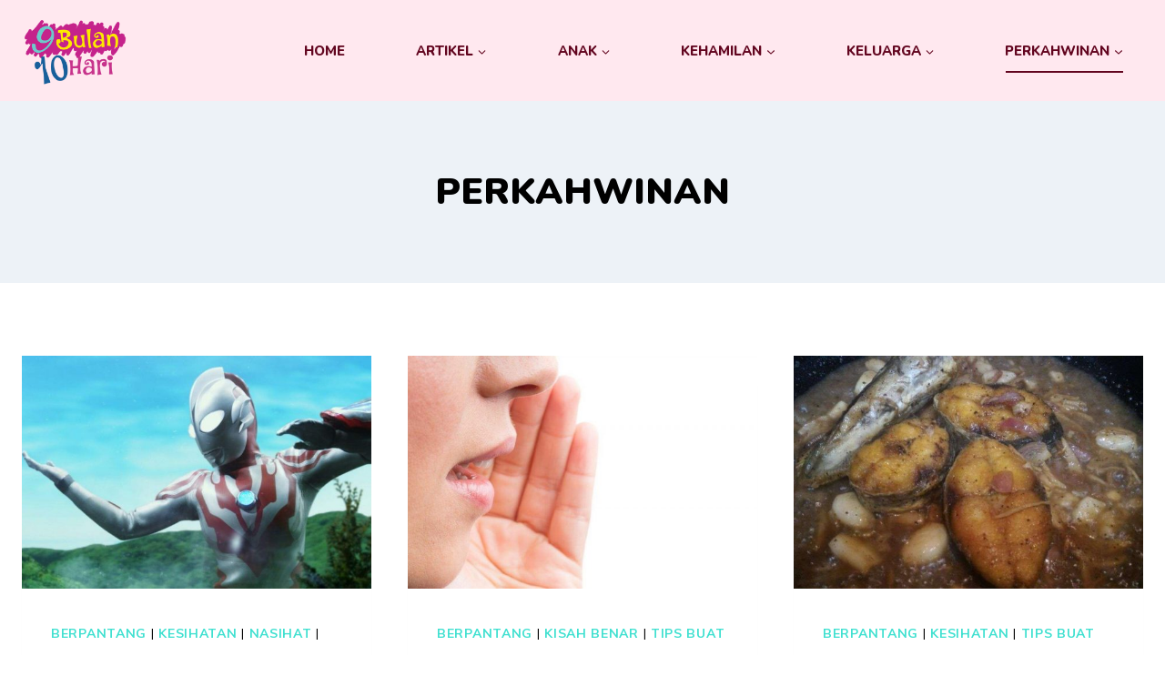

--- FILE ---
content_type: text/html; charset=UTF-8
request_url: https://9bulan10hari.com/perkahwinan/page/5/
body_size: 20571
content:
<!doctype html>
<html lang="en-US" prefix="og: https://ogp.me/ns#" class="no-js" itemtype="https://schema.org/Blog" itemscope>
<head>
	<meta charset="UTF-8">
	<meta name="viewport" content="width=device-width, initial-scale=1, minimum-scale=1">
	<meta name='robots' content='max-image-preview:large' />

<!-- Search Engine Optimization by Rank Math - https://s.rankmath.com/home -->
<title>Perkahwinan - 9 Bulan 10 Hari</title>
<meta name="robots" content="index, follow, max-snippet:-1, max-video-preview:-1, max-image-preview:large"/>
<link rel="canonical" href="https://9bulan10hari.com/perkahwinan/page/5/" />
<link rel="prev" href="https://9bulan10hari.com/perkahwinan/page/4/" />
<meta property="og:locale" content="en_US">
<meta property="og:type" content="article">
<meta property="og:title" content="Perkahwinan - 9 Bulan 10 Hari">
<meta property="og:url" content="https://9bulan10hari.com/perkahwinan/page/5/">
<meta property="og:site_name" content="9 Bulan 10 Hari">
<meta property="article:publisher" content="https://www.facebook.com/9b10h">
<meta property="fb:app_id" content="457492304633710">
<meta name="twitter:card" content="summary_large_image">
<meta name="twitter:title" content="Perkahwinan - 9 Bulan 10 Hari">
<script type="application/ld+json" class="rank-math-schema">{"@context":"https://schema.org","@graph":[{"@type":"Person","@id":"https://9bulan10hari.com/#person","name":"Admin","url":"https://9bulan10hari.com","email":"inquiry@9bulan10hari.com","address":{"@type":"PostalAddress","streetAddress":"Lot 752 Tingkat 2, Jalan Subang 3,","addressLocality":"Taman Perindustrian Sungai Penaga","addressRegion":"Subang Jaya","postalCode":"47610","addressCountry":"Selangor Darul Ehsan"},"telephone":"+60163317654","image":{"@type":"ImageObject","url":"https://9bulan10hari.com/wp-content/uploads/2020/04/9bulan10hari.png"}},{"@type":"WebSite","@id":"https://9bulan10hari.com/#website","url":"https://9bulan10hari.com","name":"Admin","publisher":{"@id":"https://9bulan10hari.com/#person"},"inLanguage":"en-US","potentialAction":{"@type":"SearchAction","target":"https://9bulan10hari.com/?s={search_term_string}","query-input":"required name=search_term_string"}},{"@type":"BreadcrumbList","@id":"https://9bulan10hari.com/perkahwinan/page/5/#breadcrumb","itemListElement":[{"@type":"ListItem","position":1,"item":{"@id":"https://9bulan10hari.com","name":"Home"}},{"@type":"ListItem","position":2,"item":{"@id":"https://9bulan10hari.com/perkahwinan/","name":"Perkahwinan"}}]},{"@type":"CollectionPage","@id":"https://9bulan10hari.com/perkahwinan/page/5/#webpage","url":"https://9bulan10hari.com/perkahwinan/page/5/","name":"Perkahwinan - 9 Bulan 10 Hari","isPartOf":{"@id":"https://9bulan10hari.com/#website"},"inLanguage":"en-US","breadcrumb":{"@id":"https://9bulan10hari.com/perkahwinan/page/5/#breadcrumb"}},{"@type":"ItemList","itemListElement":[{"@type":"ListItem","position":1,"url":"https://9bulan10hari.com/dah-habaq-dah-ibu-lepas-bersalin-ni-bukannya-ultraman-jangan-buat-kerja-duduk-bagi-susu-saja/"},{"@type":"ListItem","position":2,"url":"https://9bulan10hari.com/isteri-berpantang-nyaris-tetap-pelawat-gara-gara-tak-pandai-jaga-mulut/"},{"@type":"ListItem","position":3,"url":"https://9bulan10hari.com/resepi-ikan-masak-asam-buat-suami-isteri-yang-ingin-terus-nampak-muda-dari-usia/"},{"@type":"ListItem","position":4,"url":"https://9bulan10hari.com/4-kali-pengsan/"},{"@type":"ListItem","position":5,"url":"https://9bulan10hari.com/9659-2/"},{"@type":"ListItem","position":6,"url":"https://9bulan10hari.com/nama-damia-ada-kaitan-dengan-darah/"},{"@type":"ListItem","position":7,"url":"https://9bulan10hari.com/laksanakan-tanggungjawab-sebagai-suami/"},{"@type":"ListItem","position":8,"url":"https://9bulan10hari.com/bestnya-lahir-tanpa-koyak/"},{"@type":"ListItem","position":9,"url":"https://9bulan10hari.com/hargailah-isteri-anda/"},{"@type":"ListItem","position":10,"url":"https://9bulan10hari.com/tips-suami-isteri-ketika-hamil/"}],"mainEntityOfPage":{"@id":"https://9bulan10hari.com/perkahwinan/page/5/#webpage"}}]}</script>
<!-- /Rank Math WordPress SEO plugin -->

<script type='application/javascript'>console.log('PixelYourSite Free version 9.3.6');</script>
<link rel="alternate" type="application/rss+xml" title="9 Bulan 10 Hari &raquo; Feed" href="https://9bulan10hari.com/feed/" />
<link rel="alternate" type="application/rss+xml" title="9 Bulan 10 Hari &raquo; Comments Feed" href="https://9bulan10hari.com/comments/feed/" />
			<script>document.documentElement.classList.remove( 'no-js' );</script>
			<link rel="alternate" type="application/rss+xml" title="9 Bulan 10 Hari &raquo; Perkahwinan Category Feed" href="https://9bulan10hari.com/perkahwinan/feed/" />
<link rel='stylesheet' id='wp-block-library-css' href='https://9bulan10hari.com/wp-includes/css/dist/block-library/style.min.css?ver=6.2.6' media='all' />
<link rel='stylesheet' id='classic-theme-styles-css' href='https://9bulan10hari.com/wp-includes/css/classic-themes.min.css?ver=6.2.6' media='all' />
<style id='global-styles-inline-css'>
body{--wp--preset--color--black: #000000;--wp--preset--color--cyan-bluish-gray: #abb8c3;--wp--preset--color--white: #ffffff;--wp--preset--color--pale-pink: #f78da7;--wp--preset--color--vivid-red: #cf2e2e;--wp--preset--color--luminous-vivid-orange: #ff6900;--wp--preset--color--luminous-vivid-amber: #fcb900;--wp--preset--color--light-green-cyan: #7bdcb5;--wp--preset--color--vivid-green-cyan: #00d084;--wp--preset--color--pale-cyan-blue: #8ed1fc;--wp--preset--color--vivid-cyan-blue: #0693e3;--wp--preset--color--vivid-purple: #9b51e0;--wp--preset--color--theme-palette-1: #36cebf;--wp--preset--color--theme-palette-2: #2B6CB0;--wp--preset--color--theme-palette-3: #000000;--wp--preset--color--theme-palette-4: #000000;--wp--preset--color--theme-palette-5: #4A5568;--wp--preset--color--theme-palette-6: #718096;--wp--preset--color--theme-palette-7: #EDF2F7;--wp--preset--color--theme-palette-8: #F7FAFC;--wp--preset--color--theme-palette-9: #ffffff;--wp--preset--gradient--vivid-cyan-blue-to-vivid-purple: linear-gradient(135deg,rgba(6,147,227,1) 0%,rgb(155,81,224) 100%);--wp--preset--gradient--light-green-cyan-to-vivid-green-cyan: linear-gradient(135deg,rgb(122,220,180) 0%,rgb(0,208,130) 100%);--wp--preset--gradient--luminous-vivid-amber-to-luminous-vivid-orange: linear-gradient(135deg,rgba(252,185,0,1) 0%,rgba(255,105,0,1) 100%);--wp--preset--gradient--luminous-vivid-orange-to-vivid-red: linear-gradient(135deg,rgba(255,105,0,1) 0%,rgb(207,46,46) 100%);--wp--preset--gradient--very-light-gray-to-cyan-bluish-gray: linear-gradient(135deg,rgb(238,238,238) 0%,rgb(169,184,195) 100%);--wp--preset--gradient--cool-to-warm-spectrum: linear-gradient(135deg,rgb(74,234,220) 0%,rgb(151,120,209) 20%,rgb(207,42,186) 40%,rgb(238,44,130) 60%,rgb(251,105,98) 80%,rgb(254,248,76) 100%);--wp--preset--gradient--blush-light-purple: linear-gradient(135deg,rgb(255,206,236) 0%,rgb(152,150,240) 100%);--wp--preset--gradient--blush-bordeaux: linear-gradient(135deg,rgb(254,205,165) 0%,rgb(254,45,45) 50%,rgb(107,0,62) 100%);--wp--preset--gradient--luminous-dusk: linear-gradient(135deg,rgb(255,203,112) 0%,rgb(199,81,192) 50%,rgb(65,88,208) 100%);--wp--preset--gradient--pale-ocean: linear-gradient(135deg,rgb(255,245,203) 0%,rgb(182,227,212) 50%,rgb(51,167,181) 100%);--wp--preset--gradient--electric-grass: linear-gradient(135deg,rgb(202,248,128) 0%,rgb(113,206,126) 100%);--wp--preset--gradient--midnight: linear-gradient(135deg,rgb(2,3,129) 0%,rgb(40,116,252) 100%);--wp--preset--duotone--dark-grayscale: url('#wp-duotone-dark-grayscale');--wp--preset--duotone--grayscale: url('#wp-duotone-grayscale');--wp--preset--duotone--purple-yellow: url('#wp-duotone-purple-yellow');--wp--preset--duotone--blue-red: url('#wp-duotone-blue-red');--wp--preset--duotone--midnight: url('#wp-duotone-midnight');--wp--preset--duotone--magenta-yellow: url('#wp-duotone-magenta-yellow');--wp--preset--duotone--purple-green: url('#wp-duotone-purple-green');--wp--preset--duotone--blue-orange: url('#wp-duotone-blue-orange');--wp--preset--font-size--small: 14px;--wp--preset--font-size--medium: 24px;--wp--preset--font-size--large: 32px;--wp--preset--font-size--x-large: 42px;--wp--preset--font-size--larger: 40px;--wp--preset--spacing--20: 0.44rem;--wp--preset--spacing--30: 0.67rem;--wp--preset--spacing--40: 1rem;--wp--preset--spacing--50: 1.5rem;--wp--preset--spacing--60: 2.25rem;--wp--preset--spacing--70: 3.38rem;--wp--preset--spacing--80: 5.06rem;--wp--preset--shadow--natural: 6px 6px 9px rgba(0, 0, 0, 0.2);--wp--preset--shadow--deep: 12px 12px 50px rgba(0, 0, 0, 0.4);--wp--preset--shadow--sharp: 6px 6px 0px rgba(0, 0, 0, 0.2);--wp--preset--shadow--outlined: 6px 6px 0px -3px rgba(255, 255, 255, 1), 6px 6px rgba(0, 0, 0, 1);--wp--preset--shadow--crisp: 6px 6px 0px rgba(0, 0, 0, 1);}:where(.is-layout-flex){gap: 0.5em;}body .is-layout-flow > .alignleft{float: left;margin-inline-start: 0;margin-inline-end: 2em;}body .is-layout-flow > .alignright{float: right;margin-inline-start: 2em;margin-inline-end: 0;}body .is-layout-flow > .aligncenter{margin-left: auto !important;margin-right: auto !important;}body .is-layout-constrained > .alignleft{float: left;margin-inline-start: 0;margin-inline-end: 2em;}body .is-layout-constrained > .alignright{float: right;margin-inline-start: 2em;margin-inline-end: 0;}body .is-layout-constrained > .aligncenter{margin-left: auto !important;margin-right: auto !important;}body .is-layout-constrained > :where(:not(.alignleft):not(.alignright):not(.alignfull)){max-width: var(--wp--style--global--content-size);margin-left: auto !important;margin-right: auto !important;}body .is-layout-constrained > .alignwide{max-width: var(--wp--style--global--wide-size);}body .is-layout-flex{display: flex;}body .is-layout-flex{flex-wrap: wrap;align-items: center;}body .is-layout-flex > *{margin: 0;}:where(.wp-block-columns.is-layout-flex){gap: 2em;}.has-black-color{color: var(--wp--preset--color--black) !important;}.has-cyan-bluish-gray-color{color: var(--wp--preset--color--cyan-bluish-gray) !important;}.has-white-color{color: var(--wp--preset--color--white) !important;}.has-pale-pink-color{color: var(--wp--preset--color--pale-pink) !important;}.has-vivid-red-color{color: var(--wp--preset--color--vivid-red) !important;}.has-luminous-vivid-orange-color{color: var(--wp--preset--color--luminous-vivid-orange) !important;}.has-luminous-vivid-amber-color{color: var(--wp--preset--color--luminous-vivid-amber) !important;}.has-light-green-cyan-color{color: var(--wp--preset--color--light-green-cyan) !important;}.has-vivid-green-cyan-color{color: var(--wp--preset--color--vivid-green-cyan) !important;}.has-pale-cyan-blue-color{color: var(--wp--preset--color--pale-cyan-blue) !important;}.has-vivid-cyan-blue-color{color: var(--wp--preset--color--vivid-cyan-blue) !important;}.has-vivid-purple-color{color: var(--wp--preset--color--vivid-purple) !important;}.has-black-background-color{background-color: var(--wp--preset--color--black) !important;}.has-cyan-bluish-gray-background-color{background-color: var(--wp--preset--color--cyan-bluish-gray) !important;}.has-white-background-color{background-color: var(--wp--preset--color--white) !important;}.has-pale-pink-background-color{background-color: var(--wp--preset--color--pale-pink) !important;}.has-vivid-red-background-color{background-color: var(--wp--preset--color--vivid-red) !important;}.has-luminous-vivid-orange-background-color{background-color: var(--wp--preset--color--luminous-vivid-orange) !important;}.has-luminous-vivid-amber-background-color{background-color: var(--wp--preset--color--luminous-vivid-amber) !important;}.has-light-green-cyan-background-color{background-color: var(--wp--preset--color--light-green-cyan) !important;}.has-vivid-green-cyan-background-color{background-color: var(--wp--preset--color--vivid-green-cyan) !important;}.has-pale-cyan-blue-background-color{background-color: var(--wp--preset--color--pale-cyan-blue) !important;}.has-vivid-cyan-blue-background-color{background-color: var(--wp--preset--color--vivid-cyan-blue) !important;}.has-vivid-purple-background-color{background-color: var(--wp--preset--color--vivid-purple) !important;}.has-black-border-color{border-color: var(--wp--preset--color--black) !important;}.has-cyan-bluish-gray-border-color{border-color: var(--wp--preset--color--cyan-bluish-gray) !important;}.has-white-border-color{border-color: var(--wp--preset--color--white) !important;}.has-pale-pink-border-color{border-color: var(--wp--preset--color--pale-pink) !important;}.has-vivid-red-border-color{border-color: var(--wp--preset--color--vivid-red) !important;}.has-luminous-vivid-orange-border-color{border-color: var(--wp--preset--color--luminous-vivid-orange) !important;}.has-luminous-vivid-amber-border-color{border-color: var(--wp--preset--color--luminous-vivid-amber) !important;}.has-light-green-cyan-border-color{border-color: var(--wp--preset--color--light-green-cyan) !important;}.has-vivid-green-cyan-border-color{border-color: var(--wp--preset--color--vivid-green-cyan) !important;}.has-pale-cyan-blue-border-color{border-color: var(--wp--preset--color--pale-cyan-blue) !important;}.has-vivid-cyan-blue-border-color{border-color: var(--wp--preset--color--vivid-cyan-blue) !important;}.has-vivid-purple-border-color{border-color: var(--wp--preset--color--vivid-purple) !important;}.has-vivid-cyan-blue-to-vivid-purple-gradient-background{background: var(--wp--preset--gradient--vivid-cyan-blue-to-vivid-purple) !important;}.has-light-green-cyan-to-vivid-green-cyan-gradient-background{background: var(--wp--preset--gradient--light-green-cyan-to-vivid-green-cyan) !important;}.has-luminous-vivid-amber-to-luminous-vivid-orange-gradient-background{background: var(--wp--preset--gradient--luminous-vivid-amber-to-luminous-vivid-orange) !important;}.has-luminous-vivid-orange-to-vivid-red-gradient-background{background: var(--wp--preset--gradient--luminous-vivid-orange-to-vivid-red) !important;}.has-very-light-gray-to-cyan-bluish-gray-gradient-background{background: var(--wp--preset--gradient--very-light-gray-to-cyan-bluish-gray) !important;}.has-cool-to-warm-spectrum-gradient-background{background: var(--wp--preset--gradient--cool-to-warm-spectrum) !important;}.has-blush-light-purple-gradient-background{background: var(--wp--preset--gradient--blush-light-purple) !important;}.has-blush-bordeaux-gradient-background{background: var(--wp--preset--gradient--blush-bordeaux) !important;}.has-luminous-dusk-gradient-background{background: var(--wp--preset--gradient--luminous-dusk) !important;}.has-pale-ocean-gradient-background{background: var(--wp--preset--gradient--pale-ocean) !important;}.has-electric-grass-gradient-background{background: var(--wp--preset--gradient--electric-grass) !important;}.has-midnight-gradient-background{background: var(--wp--preset--gradient--midnight) !important;}.has-small-font-size{font-size: var(--wp--preset--font-size--small) !important;}.has-medium-font-size{font-size: var(--wp--preset--font-size--medium) !important;}.has-large-font-size{font-size: var(--wp--preset--font-size--large) !important;}.has-x-large-font-size{font-size: var(--wp--preset--font-size--x-large) !important;}
.wp-block-navigation a:where(:not(.wp-element-button)){color: inherit;}
:where(.wp-block-columns.is-layout-flex){gap: 2em;}
.wp-block-pullquote{font-size: 1.5em;line-height: 1.6;}
</style>
<link rel='stylesheet' id='kadence-global-css' href='https://9bulan10hari.com/wp-content/themes/kadence/assets/css/global.min.css?ver=1.1.35' media='all' />
<style id='kadence-global-inline-css'>
/* Kadence Base CSS */
:root{--global-palette1:#36cebf;--global-palette2:#2B6CB0;--global-palette3:#000000;--global-palette4:#000000;--global-palette5:#4A5568;--global-palette6:#718096;--global-palette7:#EDF2F7;--global-palette8:#F7FAFC;--global-palette9:#ffffff;--global-palette9rgb:255, 255, 255;--global-palette-highlight:#40e0d0;--global-palette-highlight-alt:#40e0d0;--global-palette-highlight-alt2:var(--global-palette9);--global-palette-btn-bg:var(--global-palette1);--global-palette-btn-bg-hover:var(--global-palette1);--global-palette-btn:var(--global-palette3);--global-palette-btn-hover:var(--global-palette3);--global-body-font-family:Muli, var(--global-fallback-font);--global-heading-font-family:Nunito, var(--global-fallback-font);--global-primary-nav-font-family:Nunito, var(--global-fallback-font);--global-fallback-font:sans-serif;--global-display-fallback-font:sans-serif;--global-content-width:1290px;--global-content-narrow-width:842px;--global-content-edge-padding:1.5rem;--global-calc-content-width:calc(1290px - var(--global-content-edge-padding) - var(--global-content-edge-padding) );}.wp-site-blocks{--global-vw:calc( 100vw - ( 0.5 * var(--scrollbar-offset)));}:root body.kadence-elementor-colors{--e-global-color-kadence1:var(--global-palette1);--e-global-color-kadence2:var(--global-palette2);--e-global-color-kadence3:var(--global-palette3);--e-global-color-kadence4:var(--global-palette4);--e-global-color-kadence5:var(--global-palette5);--e-global-color-kadence6:var(--global-palette6);--e-global-color-kadence7:var(--global-palette7);--e-global-color-kadence8:var(--global-palette8);--e-global-color-kadence9:var(--global-palette9);}:root .has-theme-palette-1-background-color{background-color:var(--global-palette1);}:root .has-theme-palette-1-color{color:var(--global-palette1);}:root .has-theme-palette-2-background-color{background-color:var(--global-palette2);}:root .has-theme-palette-2-color{color:var(--global-palette2);}:root .has-theme-palette-3-background-color{background-color:var(--global-palette3);}:root .has-theme-palette-3-color{color:var(--global-palette3);}:root .has-theme-palette-4-background-color{background-color:var(--global-palette4);}:root .has-theme-palette-4-color{color:var(--global-palette4);}:root .has-theme-palette-5-background-color{background-color:var(--global-palette5);}:root .has-theme-palette-5-color{color:var(--global-palette5);}:root .has-theme-palette-6-background-color{background-color:var(--global-palette6);}:root .has-theme-palette-6-color{color:var(--global-palette6);}:root .has-theme-palette-7-background-color{background-color:var(--global-palette7);}:root .has-theme-palette-7-color{color:var(--global-palette7);}:root .has-theme-palette-8-background-color{background-color:var(--global-palette8);}:root .has-theme-palette-8-color{color:var(--global-palette8);}:root .has-theme-palette-9-background-color{background-color:var(--global-palette9);}:root .has-theme-palette-9-color{color:var(--global-palette9);}:root .has-theme-palette1-background-color{background-color:var(--global-palette1);}:root .has-theme-palette1-color{color:var(--global-palette1);}:root .has-theme-palette2-background-color{background-color:var(--global-palette2);}:root .has-theme-palette2-color{color:var(--global-palette2);}:root .has-theme-palette3-background-color{background-color:var(--global-palette3);}:root .has-theme-palette3-color{color:var(--global-palette3);}:root .has-theme-palette4-background-color{background-color:var(--global-palette4);}:root .has-theme-palette4-color{color:var(--global-palette4);}:root .has-theme-palette5-background-color{background-color:var(--global-palette5);}:root .has-theme-palette5-color{color:var(--global-palette5);}:root .has-theme-palette6-background-color{background-color:var(--global-palette6);}:root .has-theme-palette6-color{color:var(--global-palette6);}:root .has-theme-palette7-background-color{background-color:var(--global-palette7);}:root .has-theme-palette7-color{color:var(--global-palette7);}:root .has-theme-palette8-background-color{background-color:var(--global-palette8);}:root .has-theme-palette8-color{color:var(--global-palette8);}:root .has-theme-palette9-background-color{background-color:var(--global-palette9);}:root .has-theme-palette9-color{color:var(--global-palette9);}body{background:var(--global-palette9);}body, input, select, optgroup, textarea{font-style:normal;font-weight:normal;font-size:20px;line-height:1.7em;font-family:var(--global-body-font-family);color:var(--global-palette4);}.content-bg, body.content-style-unboxed .site{background:var(--global-palette9);}@media all and (max-width: 767px){body{font-size:16px;}}h1,h2,h3,h4,h5,h6{font-family:var(--global-heading-font-family);}h1{font-style:normal;font-weight:900;font-size:40px;line-height:1.5;text-transform:uppercase;color:var(--global-palette3);}h2{font-style:normal;font-weight:800;font-size:30px;line-height:1.8em;color:var(--global-palette3);}h3{font-style:normal;font-weight:800;font-size:22px;line-height:1.3;color:var(--global-palette3);}h4{font-style:normal;font-weight:800;font-size:25px;line-height:1.5;color:var(--global-palette4);}h5{font-style:normal;font-weight:800;font-size:25px;line-height:1.5;color:var(--global-palette4);}h6{font-style:normal;font-weight:800;font-size:25px;line-height:1.5;color:var(--global-palette5);}@media all and (max-width: 767px){h2{font-size:25px;line-height:1.3em;}h3{font-size:20px;}h4{font-size:20px;line-height:1.3;}h5{font-size:20px;line-height:1.3;}h6{font-size:20px;line-height:1.3;}}.entry-hero .kadence-breadcrumbs{max-width:1290px;}.site-container, .site-header-row-layout-contained, .site-footer-row-layout-contained, .entry-hero-layout-contained, .comments-area, .alignfull > .wp-block-cover__inner-container, .alignwide > .wp-block-cover__inner-container{max-width:var(--global-content-width);}.content-width-narrow .content-container.site-container, .content-width-narrow .hero-container.site-container{max-width:var(--global-content-narrow-width);}@media all and (min-width: 1520px){.wp-site-blocks .content-container  .alignwide{margin-left:-115px;margin-right:-115px;width:unset;max-width:unset;}}@media all and (min-width: 1102px){.content-width-narrow .wp-site-blocks .content-container .alignwide{margin-left:-130px;margin-right:-130px;width:unset;max-width:unset;}}.content-style-boxed .wp-site-blocks .entry-content .alignwide{margin-left:-2rem;margin-right:-2rem;}@media all and (max-width: 1024px){.content-style-boxed .wp-site-blocks .entry-content .alignwide{margin-left:-2rem;margin-right:-2rem;}}@media all and (max-width: 767px){.content-style-boxed .wp-site-blocks .entry-content .alignwide{margin-left:-1.5rem;margin-right:-1.5rem;}}.content-area{margin-top:5rem;margin-bottom:5rem;}@media all and (max-width: 1024px){.content-area{margin-top:3rem;margin-bottom:3rem;}}@media all and (max-width: 767px){.content-area{margin-top:2rem;margin-bottom:2rem;}}.entry-content-wrap{padding:2rem;}@media all and (max-width: 1024px){.entry-content-wrap{padding:2rem;}}@media all and (max-width: 767px){.entry-content-wrap{padding:1.5rem;}}.entry.single-entry{box-shadow:0px 15px 15px -10px rgba(0,0,0,0.05);}.entry.loop-entry{box-shadow:0px 15px 15px -10px rgba(0,0,0,0.05);}.loop-entry .entry-content-wrap{padding:2rem;}@media all and (max-width: 1024px){.loop-entry .entry-content-wrap{padding:2rem;}}@media all and (max-width: 767px){.loop-entry .entry-content-wrap{padding:1.5rem;}}.primary-sidebar.widget-area .widget{margin-bottom:1.5em;color:var(--global-palette4);}.primary-sidebar.widget-area .widget-title{font-weight:700;font-size:20px;line-height:1.5;color:var(--global-palette3);}button, .button, .wp-block-button__link, input[type="button"], input[type="reset"], input[type="submit"], .fl-button, .elementor-button-wrapper .elementor-button{border-radius:30px;border:2px dashed currentColor;border-color:var(--global-palette3);box-shadow:0px 0px 0px -7px rgba(0,0,0,0);}button:hover, button:focus, button:active, .button:hover, .button:focus, .button:active, .wp-block-button__link:hover, .wp-block-button__link:focus, .wp-block-button__link:active, input[type="button"]:hover, input[type="button"]:focus, input[type="button"]:active, input[type="reset"]:hover, input[type="reset"]:focus, input[type="reset"]:active, input[type="submit"]:hover, input[type="submit"]:focus, input[type="submit"]:active, .elementor-button-wrapper .elementor-button:hover, .elementor-button-wrapper .elementor-button:focus, .elementor-button-wrapper .elementor-button:active{border-color:var(--global-palette3);box-shadow:0px 15px 25px -7px rgba(0,0,0,0.1);}@media all and (max-width: 1024px){button, .button, .wp-block-button__link, input[type="button"], input[type="reset"], input[type="submit"], .fl-button, .elementor-button-wrapper .elementor-button{border-color:var(--global-palette3);}}@media all and (max-width: 767px){button, .button, .wp-block-button__link, input[type="button"], input[type="reset"], input[type="submit"], .fl-button, .elementor-button-wrapper .elementor-button{border-color:var(--global-palette3);}}@media all and (min-width: 1025px){.transparent-header .entry-hero .entry-hero-container-inner{padding-top:80px;}}@media all and (max-width: 1024px){.mobile-transparent-header .entry-hero .entry-hero-container-inner{padding-top:80px;}}@media all and (max-width: 767px){.mobile-transparent-header .entry-hero .entry-hero-container-inner{padding-top:80px;}}.site-middle-footer-inner-wrap{padding-top:30px;padding-bottom:30px;grid-column-gap:30px;grid-row-gap:30px;}.site-middle-footer-inner-wrap .widget{margin-bottom:30px;}.site-middle-footer-inner-wrap .site-footer-section:not(:last-child):after{right:calc(-30px / 2);}.site-top-footer-inner-wrap{padding-top:30px;padding-bottom:30px;grid-column-gap:30px;grid-row-gap:30px;}.site-top-footer-inner-wrap .widget{margin-bottom:30px;}.site-top-footer-inner-wrap .site-footer-section:not(:last-child):after{right:calc(-30px / 2);}.site-bottom-footer-inner-wrap{padding-top:30px;padding-bottom:30px;grid-column-gap:30px;}.site-bottom-footer-inner-wrap .widget{margin-bottom:30px;}.site-bottom-footer-inner-wrap .site-footer-section:not(:last-child):after{right:calc(-30px / 2);}.footer-social-wrap .footer-social-inner-wrap{font-size:1em;gap:0.3em;}.site-footer .site-footer-wrap .site-footer-section .footer-social-wrap .footer-social-inner-wrap .social-button{border:2px none transparent;border-radius:3px;}#kt-scroll-up-reader, #kt-scroll-up{border:2px dashed currentColor;border-radius:120px 120px 120px 120px;color:#e07291;background:#facad8;border-color:#e07291;bottom:30px;font-size:1.2em;padding:0.4em 0.4em 0.4em 0.4em;}#kt-scroll-up-reader.scroll-up-side-right, #kt-scroll-up.scroll-up-side-right{right:30px;}#kt-scroll-up-reader.scroll-up-side-left, #kt-scroll-up.scroll-up-side-left{left:30px;}#colophon .footer-navigation .footer-menu-container > ul > li > a{padding-left:calc(1.2em / 2);padding-right:calc(1.2em / 2);padding-top:calc(0.6em / 2);padding-bottom:calc(0.6em / 2);color:var(--global-palette5);}#colophon .footer-navigation .footer-menu-container > ul li a:hover{color:var(--global-palette-highlight);}#colophon .footer-navigation .footer-menu-container > ul li.current-menu-item > a{color:var(--global-palette3);}.entry-hero.page-hero-section .entry-header{min-height:200px;}
/* Kadence Header CSS */
@media all and (max-width: 1024px){.mobile-transparent-header #masthead{position:absolute;left:0px;right:0px;z-index:100;}.kadence-scrollbar-fixer.mobile-transparent-header #masthead{right:var(--scrollbar-offset,0);}.mobile-transparent-header #masthead, .mobile-transparent-header .site-top-header-wrap .site-header-row-container-inner, .mobile-transparent-header .site-main-header-wrap .site-header-row-container-inner, .mobile-transparent-header .site-bottom-header-wrap .site-header-row-container-inner{background:transparent;}.site-header-row-tablet-layout-fullwidth, .site-header-row-tablet-layout-standard{padding:0px;}}@media all and (min-width: 1025px){.transparent-header #masthead{position:absolute;left:0px;right:0px;z-index:100;}.transparent-header.kadence-scrollbar-fixer #masthead{right:var(--scrollbar-offset,0);}.transparent-header #masthead, .transparent-header .site-top-header-wrap .site-header-row-container-inner, .transparent-header .site-main-header-wrap .site-header-row-container-inner, .transparent-header .site-bottom-header-wrap .site-header-row-container-inner{background:transparent;}}.site-branding a.brand img{max-width:116px;}.site-branding a.brand img.svg-logo-image{width:116px;}@media all and (max-width: 767px){.site-branding a.brand img{max-width:93px;}.site-branding a.brand img.svg-logo-image{width:93px;}}.site-branding{padding:15px 0px 15px 0px;}@media all and (max-width: 1024px){.site-branding{padding:10px 0px 10px 0px;}}@media all and (max-width: 767px){.site-branding{padding:10px 0px 10px 0px;}}#masthead, #masthead .kadence-sticky-header.item-is-fixed:not(.item-at-start):not(.site-header-row-container):not(.site-main-header-wrap), #masthead .kadence-sticky-header.item-is-fixed:not(.item-at-start) > .site-header-row-container-inner{background:#ffe8ef;}.site-main-header-inner-wrap{min-height:80px;}.site-top-header-inner-wrap{min-height:0px;}.site-bottom-header-wrap .site-header-row-container-inner{background:#62051f;}.site-bottom-header-inner-wrap{min-height:20px;}@media all and (max-width: 1024px){.site-bottom-header-inner-wrap{min-height:20px;}}@media all and (max-width: 767px){.site-bottom-header-inner-wrap{min-height:20px;}}.header-navigation[class*="header-navigation-style-underline"] .header-menu-container.primary-menu-container>ul>li>a:after{width:calc( 100% - 2.87em);}.main-navigation .primary-menu-container > ul > li.menu-item > a{padding-left:calc(2.87em / 2);padding-right:calc(2.87em / 2);padding-top:0.48em;padding-bottom:0.48em;color:#62051f;background:rgba(42,189,173,0);}.main-navigation .primary-menu-container > ul > li.menu-item > .dropdown-nav-special-toggle{right:calc(2.87em / 2);}.main-navigation .primary-menu-container > ul li.menu-item > a{font-style:normal;font-weight:800;font-size:15px;font-family:var(--global-primary-nav-font-family);text-transform:uppercase;}.main-navigation .primary-menu-container > ul > li.menu-item > a:hover{color:#62051f;background:rgba(42,189,173,0);}.main-navigation .primary-menu-container > ul > li.menu-item.current-menu-item > a{color:#62051f;background:rgba(42,189,173,0);}.header-navigation[class*="header-navigation-style-underline"] .header-menu-container.secondary-menu-container>ul>li>a:after{width:calc( 100% - 1.2em);}.secondary-navigation .secondary-menu-container > ul > li.menu-item > a{padding-left:calc(1.2em / 2);padding-right:calc(1.2em / 2);padding-top:0.6em;padding-bottom:0.6em;color:var(--global-palette5);}.secondary-navigation .primary-menu-container > ul > li.menu-item > .dropdown-nav-special-toggle{right:calc(1.2em / 2);}.secondary-navigation .secondary-menu-container > ul > li.menu-item > a:hover{color:var(--global-palette-highlight);}.secondary-navigation .secondary-menu-container > ul > li.menu-item.current-menu-item > a{color:var(--global-palette3);}.header-navigation .header-menu-container ul ul.sub-menu, .header-navigation .header-menu-container ul ul.submenu{background:#ffe8ef;box-shadow:0px 0px 0px 0px rgba(0,0,0,0.1);}.header-navigation .header-menu-container ul ul li.menu-item, .header-menu-container ul.menu > li.kadence-menu-mega-enabled > ul > li.menu-item > a{border-bottom:2px dashed var(--global-palette9);}.header-navigation .header-menu-container ul ul li.menu-item > a{width:200px;padding-top:0.5em;padding-bottom:0.5em;color:#62051f;font-style:normal;font-weight:800;font-size:16px;line-height:1.5;font-family:Nunito, var(--global-fallback-font);}.header-navigation .header-menu-container ul ul li.menu-item > a:hover{color:var(--global-palette9);background:#f5a4bc;}.header-navigation .header-menu-container ul ul li.menu-item.current-menu-item > a{color:var(--global-palette9);background:#f5a4bc;}.mobile-toggle-open-container .menu-toggle-open{color:#62051f;padding:0.4em 0.6em 0.4em 0.6em;font-size:14px;}.mobile-toggle-open-container .menu-toggle-open.menu-toggle-style-bordered{border:1px solid currentColor;}.mobile-toggle-open-container .menu-toggle-open .menu-toggle-icon{font-size:20px;}.mobile-toggle-open-container .menu-toggle-open:hover, .mobile-toggle-open-container .menu-toggle-open:focus{color:#2abdad;}.mobile-navigation ul li{font-style:normal;font-weight:800;font-size:14px;font-family:Nunito, var(--global-fallback-font);text-transform:uppercase;}.mobile-navigation ul li a{padding-top:1em;padding-bottom:1em;}.mobile-navigation ul li > a, .mobile-navigation ul li.menu-item-has-children > .drawer-nav-drop-wrap{background:#ffe8ef;color:#62051f;}.mobile-navigation ul li > a:hover, .mobile-navigation ul li.menu-item-has-children > .drawer-nav-drop-wrap:hover{background:#2abdad;color:#ffffff;}.mobile-navigation ul li.current-menu-item > a, .mobile-navigation ul li.current-menu-item.menu-item-has-children > .drawer-nav-drop-wrap{background:#2abdad;color:#ffffff;}.mobile-navigation ul li.menu-item-has-children .drawer-nav-drop-wrap, .mobile-navigation ul li:not(.menu-item-has-children) a{border-bottom:0px solid #62051f;}.mobile-navigation:not(.drawer-navigation-parent-toggle-true) ul li.menu-item-has-children .drawer-nav-drop-wrap button{border-left:0px solid #62051f;}#mobile-drawer .drawer-inner, #mobile-drawer.popup-drawer-layout-fullwidth.popup-drawer-animation-slice .pop-portion-bg, #mobile-drawer.popup-drawer-layout-fullwidth.popup-drawer-animation-slice.pop-animated.show-drawer .drawer-inner{background:#ffe8ef;}#mobile-drawer .drawer-header .drawer-toggle{padding:0.6em 0.15em 0.6em 0.15em;font-size:24px;}#mobile-drawer .drawer-header .drawer-toggle, #mobile-drawer .drawer-header .drawer-toggle:focus{color:#62051f;}#main-header .header-button{font-style:normal;font-weight:800;font-size:16px;font-family:Nunito, var(--global-fallback-font);border-radius:20px 20px 20px 20px;color:var(--global-palette3);background:#40e0d0;border:2px dashed currentColor;border-color:var(--global-palette3);box-shadow:0px 0px 0px -7px rgba(0,0,0,0);}#main-header .header-button:hover{color:var(--global-palette3);box-shadow:0px 15px 25px -7px rgba(0,0,0,0.1);}.header-html{font-style:normal;font-weight:600;font-size:15px;font-family:Muli, var(--global-fallback-font);color:var(--global-palette9);}.header-social-wrap .header-social-inner-wrap{font-size:1em;gap:0.3em;}.header-social-wrap .header-social-inner-wrap .social-button{border:2px none transparent;border-radius:3px;}.header-mobile-social-wrap .header-mobile-social-inner-wrap{font-size:1.3em;gap:0.68em;}.header-mobile-social-wrap .header-mobile-social-inner-wrap .social-button{color:#b64262;background:#ffffff;border:2px dashed currentColor;border-color:#b64262;border-radius:10px;}.header-mobile-social-wrap .header-mobile-social-inner-wrap .social-button:hover{color:#b64262;background:var(--global-palette9);border-color:#b64262;}.search-toggle-open-container .search-toggle-open{color:var(--global-palette5);}.search-toggle-open-container .search-toggle-open.search-toggle-style-bordered{border:1px solid currentColor;}.search-toggle-open-container .search-toggle-open .search-toggle-icon{font-size:1em;}.search-toggle-open-container .search-toggle-open:hover, .search-toggle-open-container .search-toggle-open:focus{color:var(--global-palette-highlight);}#search-drawer .drawer-inner{background:rgba(9, 12, 16, 0.97);}.mobile-header-button-wrap .mobile-header-button-inner-wrap .mobile-header-button{color:#ffffff;background:#2abdad;border:2px dashed currentColor;border-color:var(--global-palette3);box-shadow:0px 0px 0px -7px rgba(0,0,0,0);}.mobile-header-button-wrap .mobile-header-button-inner-wrap .mobile-header-button:hover{color:#ffffff;background:#1da395;border-color:var(--global-palette3);box-shadow:0px 15px 25px -7px rgba(0,0,0,0.1);}.mobile-html{margin:-40px 0px 0px 0px;}
/* Kadence Pro Header CSS */
.header-navigation-dropdown-direction-left ul ul.submenu, .header-navigation-dropdown-direction-left ul ul.sub-menu{right:0px;left:auto;}.rtl .header-navigation-dropdown-direction-right ul ul.submenu, .rtl .header-navigation-dropdown-direction-right ul ul.sub-menu{left:0px;right:auto;}.header-account-button .nav-drop-title-wrap > .kadence-svg-iconset, .header-account-button > .kadence-svg-iconset{font-size:1.2em;}.site-header-item .header-account-button .nav-drop-title-wrap, .site-header-item .header-account-wrap > .header-account-button{display:flex;align-items:center;}.header-account-style-icon_label .header-account-label{padding-left:5px;}.header-account-style-label_icon .header-account-label{padding-right:5px;}.site-header-item .header-account-wrap .header-account-button{text-decoration:none;box-shadow:none;color:inherit;background:transparent;padding:0.6em 0em 0.6em 0em;}.header-mobile-account-wrap .header-account-button .nav-drop-title-wrap > .kadence-svg-iconset, .header-mobile-account-wrap .header-account-button > .kadence-svg-iconset{font-size:1.2em;}.header-mobile-account-wrap .header-account-button .nav-drop-title-wrap, .header-mobile-account-wrap > .header-account-button{display:flex;align-items:center;}.header-mobile-account-wrap.header-account-style-icon_label .header-account-label{padding-left:5px;}.header-mobile-account-wrap.header-account-style-label_icon .header-account-label{padding-right:5px;}.header-mobile-account-wrap .header-account-button{text-decoration:none;box-shadow:none;color:inherit;background:transparent;padding:0.6em 0em 0.6em 0em;}#login-drawer .drawer-inner .drawer-content{display:flex;justify-content:center;align-items:center;position:absolute;top:0px;bottom:0px;left:0px;right:0px;padding:0px;}#loginform p label{display:block;}#login-drawer #loginform{width:100%;}#login-drawer #loginform input{width:100%;}#login-drawer #loginform input[type="checkbox"]{width:auto;}#login-drawer .drawer-inner .drawer-header{position:relative;z-index:100;}#login-drawer .drawer-content_inner.widget_login_form_inner{padding:2em;width:100%;max-width:350px;border-radius:.25rem;background:var(--global-palette9);color:var(--global-palette4);}#login-drawer .lost_password a{color:var(--global-palette6);}#login-drawer .lost_password, #login-drawer .register-field{text-align:center;}#login-drawer .widget_login_form_inner p{margin-top:1.2em;margin-bottom:0em;}#login-drawer .widget_login_form_inner p:first-child{margin-top:0em;}#login-drawer .widget_login_form_inner label{margin-bottom:0.5em;}#login-drawer hr.register-divider{margin:1.2em 0;border-width:1px;}#login-drawer .register-field{font-size:90%;}.mobile-html2{font-style:normal;font-weight:normal;font-size:10px;letter-spacing:0em;font-family:Muli, var(--global-fallback-font);color:#fafafa;}.mobile-html2 a{color:var(--global-palette9);}.mobile-html2 a:hover{color:var(--global-palette9);}.tertiary-navigation .tertiary-menu-container > ul > li.menu-item > a{padding-left:calc(1.2em / 2);padding-right:calc(1.2em / 2);padding-top:0.6em;padding-bottom:0.6em;color:var(--global-palette5);}.tertiary-navigation .tertiary-menu-container > ul > li.menu-item > a:hover{color:var(--global-palette-highlight);}.tertiary-navigation .tertiary-menu-container > ul > li.menu-item.current-menu-item > a{color:var(--global-palette3);}.quaternary-navigation .quaternary-menu-container > ul > li.menu-item > a{padding-left:calc(1.2em / 2);padding-right:calc(1.2em / 2);padding-top:0.6em;padding-bottom:0.6em;color:var(--global-palette5);}.quaternary-navigation .quaternary-menu-container > ul > li.menu-item > a:hover{color:var(--global-palette-highlight);}.quaternary-navigation .quaternary-menu-container > ul > li.menu-item.current-menu-item > a{color:var(--global-palette3);}#main-header .header-divider{border-right:1px solid var(--global-palette6);height:50%;}#main-header .header-divider2{border-right:1px solid var(--global-palette6);height:50%;}#main-header .header-divider3{border-right:1px solid var(--global-palette6);height:50%;}#mobile-header .header-mobile-divider{border-right:1px solid var(--global-palette6);height:50%;}#mobile-header .header-mobile-divider2{border-right:1px solid var(--global-palette6);height:50%;}.header-item-search-bar form ::-webkit-input-placeholder{color:currentColor;opacity:0.5;}.header-item-search-bar form ::placeholder{color:currentColor;opacity:0.5;}.header-search-bar form{max-width:100%;width:240px;}.header-mobile-search-bar form{max-width:calc(100vw - var(--global-sm-spacing) - var(--global-sm-spacing));width:240px;}.header-widget-lstyle-normal .header-widget-area-inner a:not(.button){text-decoration:underline;}.element-contact-inner-wrap{display:flex;flex-wrap:wrap;align-items:center;margin-top:-0.6em;margin-left:calc(-0.6em / 2);margin-right:calc(-0.6em / 2);}.element-contact-inner-wrap .header-contact-item{display:inline-flex;flex-wrap:wrap;align-items:center;margin-top:0.6em;margin-left:calc(0.6em / 2);margin-right:calc(0.6em / 2);}.element-contact-inner-wrap .header-contact-item .kadence-svg-iconset{font-size:1em;}.header-contact-item img{display:inline-block;}.header-contact-item .contact-label{margin-left:0.3em;}.rtl .header-contact-item .contact-label{margin-right:0.3em;margin-left:0px;}.header-mobile-contact-wrap .element-contact-inner-wrap{display:flex;flex-wrap:wrap;align-items:center;margin-top:-0.6em;margin-left:calc(-0.6em / 2);margin-right:calc(-0.6em / 2);}.header-mobile-contact-wrap .element-contact-inner-wrap .header-contact-item{display:inline-flex;flex-wrap:wrap;align-items:center;margin-top:0.6em;margin-left:calc(0.6em / 2);margin-right:calc(0.6em / 2);}.header-mobile-contact-wrap .element-contact-inner-wrap .header-contact-item .kadence-svg-iconset{font-size:1em;}#main-header .header-button2{font-style:normal;font-weight:600;font-size:13px;font-family:Muli, var(--global-fallback-font);margin:10px 0px 10px 0px;color:var(--global-palette3);background:#4ff3e3;border:2px none currentColor;border-color:var(--global-palette4);box-shadow:0px 0px 0px -7px rgba(0,0,0,0);}#main-header .header-button2.button-size-custom{padding:7px 30px 7px 30px;}#main-header .header-button2:hover{box-shadow:0px 15px 25px -7px rgba(0,0,0,0.1);}.mobile-header-button2-wrap .mobile-header-button-inner-wrap .mobile-header-button2{font-style:normal;font-weight:normal;font-size:10px;font-family:Muli, var(--global-fallback-font);margin:10px 0px 10px 0px;color:var(--global-palette4);background:#4ff3e3;border:2px none transparent;border-color:var(--global-palette4);box-shadow:0px 0px 0px -7px rgba(0,0,0,0);}.mobile-header-button2-wrap .mobile-header-button-inner-wrap .mobile-header-button2:hover{border-color:var(--global-palette4);box-shadow:0px 15px 25px -7px rgba(0,0,0,0.1);}#widget-drawer.popup-drawer-layout-fullwidth .drawer-content .header-widget2, #widget-drawer.popup-drawer-layout-sidepanel .drawer-inner{max-width:400px;}#widget-drawer.popup-drawer-layout-fullwidth .drawer-content .header-widget2{margin:0 auto;}.widget-toggle-open{display:flex;align-items:center;background:transparent;box-shadow:none;}.widget-toggle-open:hover, .widget-toggle-open:focus{border-color:currentColor;background:transparent;box-shadow:none;}.widget-toggle-open .widget-toggle-icon{display:flex;}.widget-toggle-open .widget-toggle-label{padding-right:5px;}.rtl .widget-toggle-open .widget-toggle-label{padding-left:5px;padding-right:0px;}.widget-toggle-open .widget-toggle-label:empty, .rtl .widget-toggle-open .widget-toggle-label:empty{padding-right:0px;padding-left:0px;}.widget-toggle-open-container .widget-toggle-open{color:var(--global-palette5);padding:0.4em 0.6em 0.4em 0.6em;font-size:14px;}.widget-toggle-open-container .widget-toggle-open.widget-toggle-style-bordered{border:1px solid currentColor;}.widget-toggle-open-container .widget-toggle-open .widget-toggle-icon{font-size:20px;}.widget-toggle-open-container .widget-toggle-open:hover, .widget-toggle-open-container .widget-toggle-open:focus{color:var(--global-palette-highlight);}#widget-drawer .header-widget-2style-normal a:not(.button){text-decoration:underline;}#widget-drawer .header-widget-2style-plain a:not(.button){text-decoration:none;}#widget-drawer .header-widget2 .widget-title{color:var(--global-palette9);}#widget-drawer .header-widget2{color:var(--global-palette8);}#widget-drawer .header-widget2 a:not(.button), #widget-drawer .header-widget2 .drawer-sub-toggle{color:var(--global-palette8);}#widget-drawer .header-widget2 a:not(.button):hover, #widget-drawer .header-widget2 .drawer-sub-toggle:hover{color:var(--global-palette9);}#mobile-secondary-site-navigation ul li{font-size:14px;}#mobile-secondary-site-navigation ul li a{padding-top:1em;padding-bottom:1em;}#mobile-secondary-site-navigation ul li > a, #mobile-secondary-site-navigation ul li.menu-item-has-children > .drawer-nav-drop-wrap{color:var(--global-palette8);}#mobile-secondary-site-navigation ul li.current-menu-item > a, #mobile-secondary-site-navigation ul li.current-menu-item.menu-item-has-children > .drawer-nav-drop-wrap{color:var(--global-palette-highlight);}#mobile-secondary-site-navigation ul li.menu-item-has-children .drawer-nav-drop-wrap, #mobile-secondary-site-navigation ul li:not(.menu-item-has-children) a{border-bottom:1px solid rgba(255,255,255,0.1);}#mobile-secondary-site-navigation:not(.drawer-navigation-parent-toggle-true) ul li.menu-item-has-children .drawer-nav-drop-wrap button{border-left:1px solid rgba(255,255,255,0.1);}
</style>
<link rel='stylesheet' id='kadence-header-css' href='https://9bulan10hari.com/wp-content/themes/kadence/assets/css/header.min.css?ver=1.1.35' media='all' />
<link rel='stylesheet' id='kadence-content-css' href='https://9bulan10hari.com/wp-content/themes/kadence/assets/css/content.min.css?ver=1.1.35' media='all' />
<link rel='stylesheet' id='kadence-footer-css' href='https://9bulan10hari.com/wp-content/themes/kadence/assets/css/footer.min.css?ver=1.1.35' media='all' />
<link rel='stylesheet' id='menu-addons-css' href='https://9bulan10hari.com/wp-content/plugins/kadence-pro/dist/mega-menu/menu-addon.css?ver=1.0.9' media='all' />
<script id='jquery-core-js-extra'>
var pp = {"ajax_url":"https:\/\/9bulan10hari.com\/wp-admin\/admin-ajax.php"};
</script>
<script src='https://9bulan10hari.com/wp-includes/js/jquery/jquery.min.js?ver=3.6.4' id='jquery-core-js'></script>
<script src='https://9bulan10hari.com/wp-includes/js/jquery/jquery-migrate.min.js?ver=3.4.0' id='jquery-migrate-js'></script>
<script src='https://9bulan10hari.com/wp-content/plugins/pixelyoursite/dist/scripts/jquery.bind-first-0.2.3.min.js?ver=6.2.6' id='jquery-bind-first-js'></script>
<script src='https://9bulan10hari.com/wp-content/plugins/pixelyoursite/dist/scripts/js.cookie-2.1.3.min.js?ver=2.1.3' id='js-cookie-pys-js'></script>
<script id='pys-js-extra'>
var pysOptions = {"staticEvents":[],"dynamicEvents":[],"triggerEvents":[],"triggerEventTypes":[],"ga":{"trackingIds":["UA-92223821-4"],"enhanceLinkAttr":false,"anonimizeIP":false,"commentEventEnabled":true,"commentEventNonInteractive":false,"downloadEnabled":false,"downloadEventNonInteractive":false,"formEventEnabled":true,"crossDomainEnabled":false,"crossDomainAcceptIncoming":false,"crossDomainDomains":[],"isDebugEnabled":[""],"disableAdvertisingFeatures":false,"disableAdvertisingPersonalization":false,"wooVariableAsSimple":false},"debug":"","siteUrl":"https:\/\/9bulan10hari.com","ajaxUrl":"https:\/\/9bulan10hari.com\/wp-admin\/admin-ajax.php","ajax_event":"e7dbdd997f","enable_remove_download_url_param":"1","cookie_duration":"7","last_visit_duration":"60","enable_success_send_form":"","gdpr":{"ajax_enabled":false,"all_disabled_by_api":false,"facebook_disabled_by_api":false,"analytics_disabled_by_api":false,"google_ads_disabled_by_api":false,"pinterest_disabled_by_api":false,"bing_disabled_by_api":false,"facebook_prior_consent_enabled":true,"analytics_prior_consent_enabled":true,"google_ads_prior_consent_enabled":null,"pinterest_prior_consent_enabled":true,"bing_prior_consent_enabled":true,"cookiebot_integration_enabled":false,"cookiebot_facebook_consent_category":"marketing","cookiebot_analytics_consent_category":"statistics","cookiebot_google_ads_consent_category":null,"cookiebot_pinterest_consent_category":"marketing","cookiebot_bing_consent_category":"marketing","consent_magic_integration_enabled":false,"real_cookie_banner_integration_enabled":false,"cookie_notice_integration_enabled":false,"cookie_law_info_integration_enabled":false},"woo":{"enabled":false},"edd":{"enabled":false}};
</script>
<script src='https://9bulan10hari.com/wp-content/plugins/pixelyoursite/dist/scripts/public.js?ver=9.3.6' id='pys-js'></script>
<link rel="https://api.w.org/" href="https://9bulan10hari.com/wp-json/" /><link rel="alternate" type="application/json" href="https://9bulan10hari.com/wp-json/wp/v2/categories/221" /><link rel="EditURI" type="application/rsd+xml" title="RSD" href="https://9bulan10hari.com/xmlrpc.php?rsd" />
<link rel="wlwmanifest" type="application/wlwmanifest+xml" href="https://9bulan10hari.com/wp-includes/wlwmanifest.xml" />
<meta name="generator" content="WordPress 6.2.6" />
<meta name="generator" content="Elementor 3.12.1; features: a11y_improvements, additional_custom_breakpoints; settings: css_print_method-external, google_font-enabled, font_display-auto">

<!-- Facebook Pixel Code -->
<script>
  !function(f,b,e,v,n,t,s)
  {if(f.fbq)return;n=f.fbq=function(){n.callMethod?
  n.callMethod.apply(n,arguments):n.queue.push(arguments)};
  if(!f._fbq)f._fbq=n;n.push=n;n.loaded=!0;n.version='2.0';
  n.queue=[];t=b.createElement(e);t.async=!0;
  t.src=v;s=b.getElementsByTagName(e)[0];
  s.parentNode.insertBefore(t,s)}(window, document,'script',
  'https://connect.facebook.net/en_US/fbevents.js');
  fbq('init', '887418534694843');
  fbq('track', 'PageView');
</script>
<noscript>
  <img height="1" width="1" style="display:none" 
       src="https://www.facebook.com/tr?id=887418534694843&ev=PageView&noscript=1"/>
</noscript>
<!-- End Facebook Pixel Code -->
<link rel='stylesheet' id='kadence-fonts-css' href='https://fonts.googleapis.com/css?family=Muli:regular,700,900,800,600%7CNunito:900,800&#038;display=swap' media='all' />
</head>

<body data-rsssl=1 class="archive paged category category-perkahwinan category-221 wp-custom-logo wp-embed-responsive paged-5 category-paged-5 hfeed footer-on-bottom animate-body-popup hide-focus-outline link-style-standard content-title-style-above content-width-normal content-style-boxed content-vertical-padding-show non-transparent-header mobile-non-transparent-header kadence-elementor-colors elementor-default elementor-kit-19883">
<svg xmlns="http://www.w3.org/2000/svg" viewBox="0 0 0 0" width="0" height="0" focusable="false" role="none" style="visibility: hidden; position: absolute; left: -9999px; overflow: hidden;" ><defs><filter id="wp-duotone-dark-grayscale"><feColorMatrix color-interpolation-filters="sRGB" type="matrix" values=" .299 .587 .114 0 0 .299 .587 .114 0 0 .299 .587 .114 0 0 .299 .587 .114 0 0 " /><feComponentTransfer color-interpolation-filters="sRGB" ><feFuncR type="table" tableValues="0 0.49803921568627" /><feFuncG type="table" tableValues="0 0.49803921568627" /><feFuncB type="table" tableValues="0 0.49803921568627" /><feFuncA type="table" tableValues="1 1" /></feComponentTransfer><feComposite in2="SourceGraphic" operator="in" /></filter></defs></svg><svg xmlns="http://www.w3.org/2000/svg" viewBox="0 0 0 0" width="0" height="0" focusable="false" role="none" style="visibility: hidden; position: absolute; left: -9999px; overflow: hidden;" ><defs><filter id="wp-duotone-grayscale"><feColorMatrix color-interpolation-filters="sRGB" type="matrix" values=" .299 .587 .114 0 0 .299 .587 .114 0 0 .299 .587 .114 0 0 .299 .587 .114 0 0 " /><feComponentTransfer color-interpolation-filters="sRGB" ><feFuncR type="table" tableValues="0 1" /><feFuncG type="table" tableValues="0 1" /><feFuncB type="table" tableValues="0 1" /><feFuncA type="table" tableValues="1 1" /></feComponentTransfer><feComposite in2="SourceGraphic" operator="in" /></filter></defs></svg><svg xmlns="http://www.w3.org/2000/svg" viewBox="0 0 0 0" width="0" height="0" focusable="false" role="none" style="visibility: hidden; position: absolute; left: -9999px; overflow: hidden;" ><defs><filter id="wp-duotone-purple-yellow"><feColorMatrix color-interpolation-filters="sRGB" type="matrix" values=" .299 .587 .114 0 0 .299 .587 .114 0 0 .299 .587 .114 0 0 .299 .587 .114 0 0 " /><feComponentTransfer color-interpolation-filters="sRGB" ><feFuncR type="table" tableValues="0.54901960784314 0.98823529411765" /><feFuncG type="table" tableValues="0 1" /><feFuncB type="table" tableValues="0.71764705882353 0.25490196078431" /><feFuncA type="table" tableValues="1 1" /></feComponentTransfer><feComposite in2="SourceGraphic" operator="in" /></filter></defs></svg><svg xmlns="http://www.w3.org/2000/svg" viewBox="0 0 0 0" width="0" height="0" focusable="false" role="none" style="visibility: hidden; position: absolute; left: -9999px; overflow: hidden;" ><defs><filter id="wp-duotone-blue-red"><feColorMatrix color-interpolation-filters="sRGB" type="matrix" values=" .299 .587 .114 0 0 .299 .587 .114 0 0 .299 .587 .114 0 0 .299 .587 .114 0 0 " /><feComponentTransfer color-interpolation-filters="sRGB" ><feFuncR type="table" tableValues="0 1" /><feFuncG type="table" tableValues="0 0.27843137254902" /><feFuncB type="table" tableValues="0.5921568627451 0.27843137254902" /><feFuncA type="table" tableValues="1 1" /></feComponentTransfer><feComposite in2="SourceGraphic" operator="in" /></filter></defs></svg><svg xmlns="http://www.w3.org/2000/svg" viewBox="0 0 0 0" width="0" height="0" focusable="false" role="none" style="visibility: hidden; position: absolute; left: -9999px; overflow: hidden;" ><defs><filter id="wp-duotone-midnight"><feColorMatrix color-interpolation-filters="sRGB" type="matrix" values=" .299 .587 .114 0 0 .299 .587 .114 0 0 .299 .587 .114 0 0 .299 .587 .114 0 0 " /><feComponentTransfer color-interpolation-filters="sRGB" ><feFuncR type="table" tableValues="0 0" /><feFuncG type="table" tableValues="0 0.64705882352941" /><feFuncB type="table" tableValues="0 1" /><feFuncA type="table" tableValues="1 1" /></feComponentTransfer><feComposite in2="SourceGraphic" operator="in" /></filter></defs></svg><svg xmlns="http://www.w3.org/2000/svg" viewBox="0 0 0 0" width="0" height="0" focusable="false" role="none" style="visibility: hidden; position: absolute; left: -9999px; overflow: hidden;" ><defs><filter id="wp-duotone-magenta-yellow"><feColorMatrix color-interpolation-filters="sRGB" type="matrix" values=" .299 .587 .114 0 0 .299 .587 .114 0 0 .299 .587 .114 0 0 .299 .587 .114 0 0 " /><feComponentTransfer color-interpolation-filters="sRGB" ><feFuncR type="table" tableValues="0.78039215686275 1" /><feFuncG type="table" tableValues="0 0.94901960784314" /><feFuncB type="table" tableValues="0.35294117647059 0.47058823529412" /><feFuncA type="table" tableValues="1 1" /></feComponentTransfer><feComposite in2="SourceGraphic" operator="in" /></filter></defs></svg><svg xmlns="http://www.w3.org/2000/svg" viewBox="0 0 0 0" width="0" height="0" focusable="false" role="none" style="visibility: hidden; position: absolute; left: -9999px; overflow: hidden;" ><defs><filter id="wp-duotone-purple-green"><feColorMatrix color-interpolation-filters="sRGB" type="matrix" values=" .299 .587 .114 0 0 .299 .587 .114 0 0 .299 .587 .114 0 0 .299 .587 .114 0 0 " /><feComponentTransfer color-interpolation-filters="sRGB" ><feFuncR type="table" tableValues="0.65098039215686 0.40392156862745" /><feFuncG type="table" tableValues="0 1" /><feFuncB type="table" tableValues="0.44705882352941 0.4" /><feFuncA type="table" tableValues="1 1" /></feComponentTransfer><feComposite in2="SourceGraphic" operator="in" /></filter></defs></svg><svg xmlns="http://www.w3.org/2000/svg" viewBox="0 0 0 0" width="0" height="0" focusable="false" role="none" style="visibility: hidden; position: absolute; left: -9999px; overflow: hidden;" ><defs><filter id="wp-duotone-blue-orange"><feColorMatrix color-interpolation-filters="sRGB" type="matrix" values=" .299 .587 .114 0 0 .299 .587 .114 0 0 .299 .587 .114 0 0 .299 .587 .114 0 0 " /><feComponentTransfer color-interpolation-filters="sRGB" ><feFuncR type="table" tableValues="0.098039215686275 1" /><feFuncG type="table" tableValues="0 0.66274509803922" /><feFuncB type="table" tableValues="0.84705882352941 0.41960784313725" /><feFuncA type="table" tableValues="1 1" /></feComponentTransfer><feComposite in2="SourceGraphic" operator="in" /></filter></defs></svg><div id="wrapper" class="site wp-site-blocks">
			<a class="skip-link screen-reader-text scroll-ignore" href="#main">Skip to content</a>
		<header id="masthead" class="site-header" role="banner" itemtype="https://schema.org/WPHeader" itemscope>
	<div id="main-header" class="site-header-wrap">
		<div class="site-header-inner-wrap">
			<div class="site-header-upper-wrap">
				<div class="site-header-upper-inner-wrap">
					<div class="site-main-header-wrap site-header-row-container site-header-focus-item site-header-row-layout-standard" data-section="kadence_customizer_header_main">
	<div class="site-header-row-container-inner">
				<div class="site-container">
			<div class="site-main-header-inner-wrap site-header-row site-header-row-has-sides site-header-row-no-center">
									<div class="site-header-main-section-left site-header-section site-header-section-left">
						<div class="site-header-item site-header-focus-item" data-section="title_tagline">
	<div class="site-branding branding-layout-standard site-brand-logo-only"><a class="brand has-logo-image" href="https://9bulan10hari.com/" rel="home" aria-label="9 Bulan 10 Hari"><img width="400" height="280" src="https://9bulan10hari.com/wp-content/uploads/2020/08/logo-small-1.png" class="custom-logo" alt="9 Bulan 10 Hari" decoding="async" srcset="https://9bulan10hari.com/wp-content/uploads/2020/08/logo-small-1.png 400w, https://9bulan10hari.com/wp-content/uploads/2020/08/logo-small-1-300x210.png 300w" sizes="(max-width: 400px) 100vw, 400px" /></a></div></div><!-- data-section="title_tagline" -->
					</div>
																	<div class="site-header-main-section-right site-header-section site-header-section-right">
						<div class="site-header-item site-header-focus-item site-header-item-main-navigation header-navigation-layout-stretch-true header-navigation-layout-fill-stretch-false" data-section="kadence_customizer_primary_navigation">
		<nav id="site-navigation" class="main-navigation header-navigation nav--toggle-sub header-navigation-style-underline header-navigation-dropdown-animation-fade-down" role="navigation" aria-label="Primary Navigation">
				<div class="primary-menu-container header-menu-container">
			<ul id="primary-menu" class="menu"><li id="menu-item-19893" class="icon-music menu-item menu-item-type-custom menu-item-object-custom menu-item-home menu-item-19893"><a href="https://9bulan10hari.com/">Home</a></li>
<li id="menu-item-20154" class="menu-item menu-item-type-post_type menu-item-object-page current_page_parent menu-item-has-children menu-item-20154"><a href="https://9bulan10hari.com/blog/"><span class="nav-drop-title-wrap">Artikel<span class="dropdown-nav-toggle"><span class="kadence-svg-iconset svg-baseline"><svg aria-hidden="true" class="kadence-svg-icon kadence-arrow-down-svg" fill="currentColor" version="1.1" xmlns="http://www.w3.org/2000/svg" width="24" height="24" viewBox="0 0 24 24"><title>Expand</title><path d="M5.293 9.707l6 6c0.391 0.391 1.024 0.391 1.414 0l6-6c0.391-0.391 0.391-1.024 0-1.414s-1.024-0.391-1.414 0l-5.293 5.293-5.293-5.293c-0.391-0.391-1.024-0.391-1.414 0s-0.391 1.024 0 1.414z"></path>
				</svg></span></span></span></a>
<ul class="sub-menu">
	<li id="menu-item-20260" class="menu-item menu-item-type-taxonomy menu-item-object-category menu-item-20260"><a href="https://9bulan10hari.com/kisah-benar/">Kisah Benar</a></li>
	<li id="menu-item-20264" class="menu-item menu-item-type-taxonomy menu-item-object-category menu-item-20264"><a href="https://9bulan10hari.com/perkongsian/">Perkongsian</a></li>
</ul>
</li>
<li id="menu-item-20237" class="menu-item menu-item-type-taxonomy menu-item-object-category menu-item-has-children menu-item-20237"><a href="https://9bulan10hari.com/anak/"><span class="nav-drop-title-wrap">Anak<span class="dropdown-nav-toggle"><span class="kadence-svg-iconset svg-baseline"><svg aria-hidden="true" class="kadence-svg-icon kadence-arrow-down-svg" fill="currentColor" version="1.1" xmlns="http://www.w3.org/2000/svg" width="24" height="24" viewBox="0 0 24 24"><title>Expand</title><path d="M5.293 9.707l6 6c0.391 0.391 1.024 0.391 1.414 0l6-6c0.391-0.391 0.391-1.024 0-1.414s-1.024-0.391-1.414 0l-5.293 5.293-5.293-5.293c-0.391-0.391-1.024-0.391-1.414 0s-0.391 1.024 0 1.414z"></path>
				</svg></span></span></span></a>
<ul class="sub-menu">
	<li id="menu-item-20246" class="menu-item menu-item-type-taxonomy menu-item-object-category menu-item-20246"><a href="https://9bulan10hari.com/anak/pendidikan/">Pendidikan</a></li>
	<li id="menu-item-20261" class="menu-item menu-item-type-taxonomy menu-item-object-category menu-item-20261"><a href="https://9bulan10hari.com/anak/pemakanan/">Pemakanan</a></li>
	<li id="menu-item-20263" class="menu-item menu-item-type-taxonomy menu-item-object-category menu-item-20263"><a href="https://9bulan10hari.com/anak/keselamatan/">Keselamatan</a></li>
</ul>
</li>
<li id="menu-item-20238" class="menu-item menu-item-type-taxonomy menu-item-object-category menu-item-has-children menu-item-20238"><a href="https://9bulan10hari.com/kehamilan/"><span class="nav-drop-title-wrap">Kehamilan<span class="dropdown-nav-toggle"><span class="kadence-svg-iconset svg-baseline"><svg aria-hidden="true" class="kadence-svg-icon kadence-arrow-down-svg" fill="currentColor" version="1.1" xmlns="http://www.w3.org/2000/svg" width="24" height="24" viewBox="0 0 24 24"><title>Expand</title><path d="M5.293 9.707l6 6c0.391 0.391 1.024 0.391 1.414 0l6-6c0.391-0.391 0.391-1.024 0-1.414s-1.024-0.391-1.414 0l-5.293 5.293-5.293-5.293c-0.391-0.391-1.024-0.391-1.414 0s-0.391 1.024 0 1.414z"></path>
				</svg></span></span></span></a>
<ul class="sub-menu">
	<li id="menu-item-20250" class="menu-item menu-item-type-taxonomy menu-item-object-category menu-item-20250"><a href="https://9bulan10hari.com/kehamilan/merancang-kehamilan/">Merancang</a></li>
	<li id="menu-item-20266" class="menu-item menu-item-type-taxonomy menu-item-object-category menu-item-20266"><a href="https://9bulan10hari.com/kehamilan/mengandung/">Mengandung</a></li>
	<li id="menu-item-20249" class="menu-item menu-item-type-taxonomy menu-item-object-category menu-item-20249"><a href="https://9bulan10hari.com/kehamilan/melahirkan/">Melahirkan</a></li>
	<li id="menu-item-20247" class="menu-item menu-item-type-taxonomy menu-item-object-category menu-item-20247"><a href="https://9bulan10hari.com/kehamilan/berpantang/">Berpantang</a></li>
	<li id="menu-item-20251" class="menu-item menu-item-type-taxonomy menu-item-object-category menu-item-20251"><a href="https://9bulan10hari.com/kehamilan/penyusuan/">Penyusuan</a></li>
</ul>
</li>
<li id="menu-item-20239" class="menu-item menu-item-type-taxonomy menu-item-object-category menu-item-has-children menu-item-20239"><a href="https://9bulan10hari.com/keluarga/"><span class="nav-drop-title-wrap">Keluarga<span class="dropdown-nav-toggle"><span class="kadence-svg-iconset svg-baseline"><svg aria-hidden="true" class="kadence-svg-icon kadence-arrow-down-svg" fill="currentColor" version="1.1" xmlns="http://www.w3.org/2000/svg" width="24" height="24" viewBox="0 0 24 24"><title>Expand</title><path d="M5.293 9.707l6 6c0.391 0.391 1.024 0.391 1.414 0l6-6c0.391-0.391 0.391-1.024 0-1.414s-1.024-0.391-1.414 0l-5.293 5.293-5.293-5.293c-0.391-0.391-1.024-0.391-1.414 0s-0.391 1.024 0 1.414z"></path>
				</svg></span></span></span></a>
<ul class="sub-menu">
	<li id="menu-item-20248" class="menu-item menu-item-type-taxonomy menu-item-object-category menu-item-20248"><a href="https://9bulan10hari.com/kehamilan/kesihatan/">Kesihatan</a></li>
	<li id="menu-item-20253" class="menu-item menu-item-type-taxonomy menu-item-object-category menu-item-20253"><a href="https://9bulan10hari.com/keluarga/islam/">Islam</a></li>
	<li id="menu-item-20256" class="menu-item menu-item-type-taxonomy menu-item-object-category menu-item-20256"><a href="https://9bulan10hari.com/keluarga/wanita/">Wanita</a></li>
	<li id="menu-item-20254" class="menu-item menu-item-type-taxonomy menu-item-object-category menu-item-20254"><a href="https://9bulan10hari.com/keluarga/lelaki/">Lelaki</a></li>
	<li id="menu-item-20255" class="menu-item menu-item-type-taxonomy menu-item-object-category menu-item-20255"><a href="https://9bulan10hari.com/keluarga/nasihat/">Nasihat</a></li>
</ul>
</li>
<li id="menu-item-20240" class="menu-item menu-item-type-taxonomy menu-item-object-category current-menu-item menu-item-has-children menu-item-20240"><a href="https://9bulan10hari.com/perkahwinan/" aria-current="page"><span class="nav-drop-title-wrap">Perkahwinan<span class="dropdown-nav-toggle"><span class="kadence-svg-iconset svg-baseline"><svg aria-hidden="true" class="kadence-svg-icon kadence-arrow-down-svg" fill="currentColor" version="1.1" xmlns="http://www.w3.org/2000/svg" width="24" height="24" viewBox="0 0 24 24"><title>Expand</title><path d="M5.293 9.707l6 6c0.391 0.391 1.024 0.391 1.414 0l6-6c0.391-0.391 0.391-1.024 0-1.414s-1.024-0.391-1.414 0l-5.293 5.293-5.293-5.293c-0.391-0.391-1.024-0.391-1.414 0s-0.391 1.024 0 1.414z"></path>
				</svg></span></span></span></a>
<ul class="sub-menu">
	<li id="menu-item-20257" class="menu-item menu-item-type-taxonomy menu-item-object-category menu-item-20257"><a href="https://9bulan10hari.com/perkahwinan/pengantin/">Pengantin</a></li>
	<li id="menu-item-20258" class="menu-item menu-item-type-taxonomy menu-item-object-category menu-item-20258"><a href="https://9bulan10hari.com/perkahwinan/suami-isteri/">Suami Isteri</a></li>
	<li id="menu-item-20259" class="menu-item menu-item-type-taxonomy menu-item-object-category menu-item-20259"><a href="https://9bulan10hari.com/perkahwinan/tips-buat-suami/">Tips Buat Suami</a></li>
</ul>
</li>
</ul>		</div>
	</nav><!-- #site-navigation -->
	</div><!-- data-section="primary_navigation" -->
					</div>
							</div>
		</div>
	</div>
</div>
				</div>
			</div>
					</div>
	</div>
	
<div id="mobile-header" class="site-mobile-header-wrap">
	<div class="site-header-inner-wrap">
		<div class="site-header-upper-wrap">
			<div class="site-header-upper-inner-wrap">
			<div class="site-main-header-wrap site-header-focus-item site-header-row-layout-standard site-header-row-tablet-layout-default site-header-row-mobile-layout-default ">
	<div class="site-header-row-container-inner">
		<div class="site-container">
			<div class="site-main-header-inner-wrap site-header-row site-header-row-has-sides site-header-row-no-center">
									<div class="site-header-main-section-left site-header-section site-header-section-left">
						<div class="site-header-item site-header-focus-item" data-section="title_tagline">
	<div class="site-branding mobile-site-branding branding-layout-standard branding-tablet-layout-inherit site-brand-logo-only branding-mobile-layout-standard site-brand-logo-only"><a class="brand has-logo-image" href="https://9bulan10hari.com/" rel="home" aria-label="9 Bulan 10 Hari"><img width="400" height="280" src="https://9bulan10hari.com/wp-content/uploads/2020/08/logo-small-1.png" class="custom-logo" alt="9 Bulan 10 Hari" decoding="async" srcset="https://9bulan10hari.com/wp-content/uploads/2020/08/logo-small-1.png 400w, https://9bulan10hari.com/wp-content/uploads/2020/08/logo-small-1-300x210.png 300w" sizes="(max-width: 400px) 100vw, 400px" /></a></div></div><!-- data-section="title_tagline" -->
					</div>
																	<div class="site-header-main-section-right site-header-section site-header-section-right">
						<div class="site-header-item site-header-focus-item site-header-item-navgation-popup-toggle" data-section="kadence_customizer_mobile_trigger">
		<div class="mobile-toggle-open-container">
						<button id="mobile-toggle" class="menu-toggle-open drawer-toggle menu-toggle-style-default" aria-label="Open menu" data-toggle-target="#mobile-drawer" data-toggle-body-class="showing-popup-drawer-from-right" aria-expanded="false" data-set-focus=".menu-toggle-close"
					>
						<span class="menu-toggle-icon"><span class="kadence-svg-iconset"><svg aria-hidden="true" class="kadence-svg-icon kadence-menu-svg" fill="currentColor" version="1.1" xmlns="http://www.w3.org/2000/svg" width="24" height="24" viewBox="0 0 24 24"><title>Toggle Menu</title><path d="M3 13h18c0.552 0 1-0.448 1-1s-0.448-1-1-1h-18c-0.552 0-1 0.448-1 1s0.448 1 1 1zM3 7h18c0.552 0 1-0.448 1-1s-0.448-1-1-1h-18c-0.552 0-1 0.448-1 1s0.448 1 1 1zM3 19h18c0.552 0 1-0.448 1-1s-0.448-1-1-1h-18c-0.552 0-1 0.448-1 1s0.448 1 1 1z"></path>
				</svg></span></span>
		</button>
	</div>
	</div><!-- data-section="mobile_trigger" -->
					</div>
							</div>
		</div>
	</div>
</div>
			</div>
		</div>
			</div>
</div>
</header><!-- #masthead -->

	<div id="inner-wrap" class="wrap hfeed kt-clear">
		<section role="banner" class="entry-hero post-archive-hero-section entry-hero-layout-standard">
	<div class="entry-hero-container-inner">
		<div class="hero-section-overlay"></div>
		<div class="hero-container site-container">
			<header class="entry-header post-archive-title title-align-inherit title-tablet-align-inherit title-mobile-align-inherit">
				<h1 class="page-title archive-title">Perkahwinan</h1>			</header><!-- .entry-header -->
		</div>
	</div>
</section><!-- .entry-hero -->
<div id="primary" class="content-area">
	<div class="content-container site-container">
		<main id="main" class="site-main" role="main">
							<div id="archive-container" class="content-wrap grid-cols post-archive grid-sm-col-2 grid-lg-col-3 item-image-style-above">
					
<article class="entry content-bg loop-entry post-9942 post type-post status-publish format-standard has-post-thumbnail hentry category-berpantang category-kesihatan category-nasihat category-tips-buat-suami">
			<a class="post-thumbnail kadence-thumbnail-ratio-2-3" href="https://9bulan10hari.com/dah-habaq-dah-ibu-lepas-bersalin-ni-bukannya-ultraman-jangan-buat-kerja-duduk-bagi-susu-saja/">
			<div class="post-thumbnail-inner">
				<img width="768" height="403" src="https://9bulan10hari.com/wp-content/uploads/2017/09/ultraman-768x403.jpg" class="attachment-medium_large size-medium_large wp-post-image" alt="&#8220;Dah Habaq Dah Ibu Lepas Bersalin Ni Bukannya Ultraman, Jangan Buat Kerja, Duduk Diam Diam Bagi Susu Saja&#8221;" decoding="async" srcset="https://9bulan10hari.com/wp-content/uploads/2017/09/ultraman-768x403.jpg 768w, https://9bulan10hari.com/wp-content/uploads/2017/09/ultraman-300x158.jpg 300w, https://9bulan10hari.com/wp-content/uploads/2017/09/ultraman-1024x538.jpg 1024w, https://9bulan10hari.com/wp-content/uploads/2017/09/ultraman-561x295.jpg 561w, https://9bulan10hari.com/wp-content/uploads/2017/09/ultraman-1122x589.jpg 1122w, https://9bulan10hari.com/wp-content/uploads/2017/09/ultraman-364x191.jpg 364w, https://9bulan10hari.com/wp-content/uploads/2017/09/ultraman-728x382.jpg 728w, https://9bulan10hari.com/wp-content/uploads/2017/09/ultraman-608x319.jpg 608w, https://9bulan10hari.com/wp-content/uploads/2017/09/ultraman-758x398.jpg 758w, https://9bulan10hari.com/wp-content/uploads/2017/09/ultraman-1152x605.jpg 1152w, https://9bulan10hari.com/wp-content/uploads/2017/09/ultraman-91x48.jpg 91w, https://9bulan10hari.com/wp-content/uploads/2017/09/ultraman-183x96.jpg 183w, https://9bulan10hari.com/wp-content/uploads/2017/09/ultraman.jpg 1200w" sizes="(max-width: 768px) 100vw, 768px" />			</div>
		</a><!-- .post-thumbnail -->
			<div class="entry-content-wrap">
		<header class="entry-header">

			<div class="entry-taxonomies">
			<span class="category-links term-links category-style-normal">
				<a href="https://9bulan10hari.com/kehamilan/berpantang/" rel="tag">Berpantang</a> | <a href="https://9bulan10hari.com/kehamilan/kesihatan/" rel="tag">Kesihatan</a> | <a href="https://9bulan10hari.com/keluarga/nasihat/" rel="tag">Nasihat</a> | <a href="https://9bulan10hari.com/perkahwinan/tips-buat-suami/" rel="tag">Tips buat suami</a>			</span>
		</div><!-- .entry-taxonomies -->
		<h2 class="entry-title"><a href="https://9bulan10hari.com/dah-habaq-dah-ibu-lepas-bersalin-ni-bukannya-ultraman-jangan-buat-kerja-duduk-bagi-susu-saja/" rel="bookmark">&#8220;Dah Habaq Dah Ibu Lepas Bersalin Ni Bukannya Ultraman, Jangan Buat Kerja, Duduk Diam Diam Bagi Susu Saja&#8221;</a></h2><div class="entry-meta entry-meta-divider-dot">
	<span class="posted-by"><span class="meta-label">By</span><span class="author vcard"><a class="url fn n" href="https://9bulan10hari.com/">Admin</a></span></span>					<span class="posted-on">
						<time class="entry-date published" datetime="2017-09-29T18:27:05+08:00">September 29, 2017</time><time class="updated" datetime="2020-08-23T13:28:26+08:00">August 23, 2020</time>					</span>
					</div><!-- .entry-meta -->
</header><!-- .entry-header -->
	<div class="entry-summary">
		<p>Bagi tok Puan (dalam gambar), &amp; bidan bidan bersalin yang lain, amalan berpantang ni tolonglah jangan buat main. Silap hari bulan, ibu berpantang alami komplikasi &amp; mungkin &#8216;meninggalkan&#8217; kita tanpa sesiapa pun sedar. Tumpah darah, meroyan, pukul anak, menjerit tiba tiba, bentan, rahim jatuh&#8230; semua ni antara kemungkinan yang akan terjadi kepada ibu yang tak&#8230;</p>
	</div><!-- .entry-summary -->
	<footer class="entry-footer">
		<div class="entry-actions">
		<p class="more-link-wrap">
			<a href="https://9bulan10hari.com/dah-habaq-dah-ibu-lepas-bersalin-ni-bukannya-ultraman-jangan-buat-kerja-duduk-bagi-susu-saja/" class="post-more-link">
				Read More<span class="screen-reader-text"> &#8220;Dah Habaq Dah Ibu Lepas Bersalin Ni Bukannya Ultraman, Jangan Buat Kerja, Duduk Diam Diam Bagi Susu Saja&#8221;</span><span class="kadence-svg-iconset svg-baseline"><svg aria-hidden="true" class="kadence-svg-icon kadence-arrow-right-alt-svg" fill="currentColor" version="1.1" xmlns="http://www.w3.org/2000/svg" width="27" height="28" viewBox="0 0 27 28"><title>Continue</title><path d="M27 13.953c0 0.141-0.063 0.281-0.156 0.375l-6 5.531c-0.156 0.141-0.359 0.172-0.547 0.094-0.172-0.078-0.297-0.25-0.297-0.453v-3.5h-19.5c-0.281 0-0.5-0.219-0.5-0.5v-3c0-0.281 0.219-0.5 0.5-0.5h19.5v-3.5c0-0.203 0.109-0.375 0.297-0.453s0.391-0.047 0.547 0.078l6 5.469c0.094 0.094 0.156 0.219 0.156 0.359v0z"></path>
				</svg></span>			</a>
		</p>
	</div><!-- .entry-actions -->
	</footer><!-- .entry-footer -->
	</div>
</article>

<article class="entry content-bg loop-entry post-9903 post type-post status-publish format-standard has-post-thumbnail hentry category-berpantang category-kisah-benar category-tips-buat-suami">
			<a class="post-thumbnail kadence-thumbnail-ratio-2-3" href="https://9bulan10hari.com/isteri-berpantang-nyaris-tetap-pelawat-gara-gara-tak-pandai-jaga-mulut/">
			<div class="post-thumbnail-inner">
				<img width="768" height="403" src="https://9bulan10hari.com/wp-content/uploads/2017/09/kerana-mulut-768x403.jpg" class="attachment-medium_large size-medium_large wp-post-image" alt="Isteri Berpantang Nyaris Tetak Pelawat, Gara Gara &#8216;Tak Pandai Jaga Mulut&#8217;! Suami Tolong Jadi Superhero." decoding="async" loading="lazy" srcset="https://9bulan10hari.com/wp-content/uploads/2017/09/kerana-mulut-768x403.jpg 768w, https://9bulan10hari.com/wp-content/uploads/2017/09/kerana-mulut-300x158.jpg 300w, https://9bulan10hari.com/wp-content/uploads/2017/09/kerana-mulut-1024x538.jpg 1024w, https://9bulan10hari.com/wp-content/uploads/2017/09/kerana-mulut-561x295.jpg 561w, https://9bulan10hari.com/wp-content/uploads/2017/09/kerana-mulut-1122x589.jpg 1122w, https://9bulan10hari.com/wp-content/uploads/2017/09/kerana-mulut-364x191.jpg 364w, https://9bulan10hari.com/wp-content/uploads/2017/09/kerana-mulut-728x382.jpg 728w, https://9bulan10hari.com/wp-content/uploads/2017/09/kerana-mulut-608x319.jpg 608w, https://9bulan10hari.com/wp-content/uploads/2017/09/kerana-mulut-758x398.jpg 758w, https://9bulan10hari.com/wp-content/uploads/2017/09/kerana-mulut-1152x605.jpg 1152w, https://9bulan10hari.com/wp-content/uploads/2017/09/kerana-mulut-91x48.jpg 91w, https://9bulan10hari.com/wp-content/uploads/2017/09/kerana-mulut-183x96.jpg 183w, https://9bulan10hari.com/wp-content/uploads/2017/09/kerana-mulut.jpg 1200w" sizes="(max-width: 768px) 100vw, 768px" />			</div>
		</a><!-- .post-thumbnail -->
			<div class="entry-content-wrap">
		<header class="entry-header">

			<div class="entry-taxonomies">
			<span class="category-links term-links category-style-normal">
				<a href="https://9bulan10hari.com/kehamilan/berpantang/" rel="tag">Berpantang</a> | <a href="https://9bulan10hari.com/kisah-benar/" rel="tag">Kisah Benar</a> | <a href="https://9bulan10hari.com/perkahwinan/tips-buat-suami/" rel="tag">Tips buat suami</a>			</span>
		</div><!-- .entry-taxonomies -->
		<h2 class="entry-title"><a href="https://9bulan10hari.com/isteri-berpantang-nyaris-tetap-pelawat-gara-gara-tak-pandai-jaga-mulut/" rel="bookmark">Isteri Berpantang Nyaris Tetak Pelawat, Gara Gara &#8216;Tak Pandai Jaga Mulut&#8217;! Suami Tolong Jadi Superhero.</a></h2><div class="entry-meta entry-meta-divider-dot">
	<span class="posted-by"><span class="meta-label">By</span><span class="author vcard"><a class="url fn n" href="https://9bulan10hari.com/">Admin</a></span></span>					<span class="posted-on">
						<time class="entry-date published" datetime="2017-09-26T11:02:23+08:00">September 26, 2017</time><time class="updated" datetime="2020-08-23T13:28:26+08:00">August 23, 2020</time>					</span>
					</div><!-- .entry-meta -->
</header><!-- .entry-header -->
	<div class="entry-summary">
		<p>Assalamaulaikum kak &amp; 9bulan10hari. Masa saya menaip ni jantung laju je. Sakit hati yang amat terasa nak baling baling makcik makcik bawang yang datang melawat semalam. Stress sungguh lah! Saya lahirkan anak elok je secara normal. Selama 5 hari berpantang ni suami &amp; mertua saya yang jaga saya. Best sangat rasa. Tetiba semalam ada 3&#8230;</p>
	</div><!-- .entry-summary -->
	<footer class="entry-footer">
		<div class="entry-actions">
		<p class="more-link-wrap">
			<a href="https://9bulan10hari.com/isteri-berpantang-nyaris-tetap-pelawat-gara-gara-tak-pandai-jaga-mulut/" class="post-more-link">
				Read More<span class="screen-reader-text"> Isteri Berpantang Nyaris Tetak Pelawat, Gara Gara &#8216;Tak Pandai Jaga Mulut&#8217;! Suami Tolong Jadi Superhero.</span><span class="kadence-svg-iconset svg-baseline"><svg aria-hidden="true" class="kadence-svg-icon kadence-arrow-right-alt-svg" fill="currentColor" version="1.1" xmlns="http://www.w3.org/2000/svg" width="27" height="28" viewBox="0 0 27 28"><title>Continue</title><path d="M27 13.953c0 0.141-0.063 0.281-0.156 0.375l-6 5.531c-0.156 0.141-0.359 0.172-0.547 0.094-0.172-0.078-0.297-0.25-0.297-0.453v-3.5h-19.5c-0.281 0-0.5-0.219-0.5-0.5v-3c0-0.281 0.219-0.5 0.5-0.5h19.5v-3.5c0-0.203 0.109-0.375 0.297-0.453s0.391-0.047 0.547 0.078l6 5.469c0.094 0.094 0.156 0.219 0.156 0.359v0z"></path>
				</svg></span>			</a>
		</p>
	</div><!-- .entry-actions -->
	</footer><!-- .entry-footer -->
	</div>
</article>

<article class="entry content-bg loop-entry post-9832 post type-post status-publish format-standard has-post-thumbnail hentry category-berpantang category-kesihatan category-tips-buat-suami">
			<a class="post-thumbnail kadence-thumbnail-ratio-2-3" href="https://9bulan10hari.com/resepi-ikan-masak-asam-buat-suami-isteri-yang-ingin-terus-nampak-muda-dari-usia/">
			<div class="post-thumbnail-inner">
				<img width="768" height="403" src="https://9bulan10hari.com/wp-content/uploads/2017/09/ikan-masak-asam-768x403.jpg" class="attachment-medium_large size-medium_large wp-post-image" alt="Resepi Ikan Masak Asam Buat Suami Isteri Yang Ingin Terus Nampak Sihat &#038; Muda Dari Usia." decoding="async" loading="lazy" srcset="https://9bulan10hari.com/wp-content/uploads/2017/09/ikan-masak-asam-768x403.jpg 768w, https://9bulan10hari.com/wp-content/uploads/2017/09/ikan-masak-asam-300x158.jpg 300w, https://9bulan10hari.com/wp-content/uploads/2017/09/ikan-masak-asam-1024x538.jpg 1024w, https://9bulan10hari.com/wp-content/uploads/2017/09/ikan-masak-asam-561x295.jpg 561w, https://9bulan10hari.com/wp-content/uploads/2017/09/ikan-masak-asam-1122x589.jpg 1122w, https://9bulan10hari.com/wp-content/uploads/2017/09/ikan-masak-asam-364x191.jpg 364w, https://9bulan10hari.com/wp-content/uploads/2017/09/ikan-masak-asam-728x382.jpg 728w, https://9bulan10hari.com/wp-content/uploads/2017/09/ikan-masak-asam-608x319.jpg 608w, https://9bulan10hari.com/wp-content/uploads/2017/09/ikan-masak-asam-758x398.jpg 758w, https://9bulan10hari.com/wp-content/uploads/2017/09/ikan-masak-asam-1152x605.jpg 1152w, https://9bulan10hari.com/wp-content/uploads/2017/09/ikan-masak-asam-91x48.jpg 91w, https://9bulan10hari.com/wp-content/uploads/2017/09/ikan-masak-asam-183x96.jpg 183w, https://9bulan10hari.com/wp-content/uploads/2017/09/ikan-masak-asam.jpg 1200w" sizes="(max-width: 768px) 100vw, 768px" />			</div>
		</a><!-- .post-thumbnail -->
			<div class="entry-content-wrap">
		<header class="entry-header">

			<div class="entry-taxonomies">
			<span class="category-links term-links category-style-normal">
				<a href="https://9bulan10hari.com/kehamilan/berpantang/" rel="tag">Berpantang</a> | <a href="https://9bulan10hari.com/kehamilan/kesihatan/" rel="tag">Kesihatan</a> | <a href="https://9bulan10hari.com/perkahwinan/tips-buat-suami/" rel="tag">Tips buat suami</a>			</span>
		</div><!-- .entry-taxonomies -->
		<h2 class="entry-title"><a href="https://9bulan10hari.com/resepi-ikan-masak-asam-buat-suami-isteri-yang-ingin-terus-nampak-muda-dari-usia/" rel="bookmark">Resepi Ikan Masak Asam Buat Suami Isteri Yang Ingin Terus Nampak Sihat &#038; Muda Dari Usia.</a></h2><div class="entry-meta entry-meta-divider-dot">
	<span class="posted-by"><span class="meta-label">By</span><span class="author vcard"><a class="url fn n" href="https://9bulan10hari.com/">Admin</a></span></span>					<span class="posted-on">
						<time class="entry-date published" datetime="2017-09-23T05:51:16+08:00">September 23, 2017</time><time class="updated" datetime="2020-08-23T13:28:52+08:00">August 23, 2020</time>					</span>
					</div><!-- .entry-meta -->
</header><!-- .entry-header -->
	<div class="entry-summary">
		<p>Bila cakap pasal nak nampak muda dari usia&#8230;. pernah tak terfikir amalan amalan yang orang orang kampung buat untuk sentiasa sihat? perasan tak macam mana orang orang kampung makan? Sangatlah simple namun sangatlah sihat&#8230; Nasi putih, ikan bakar, ulam ulaman &amp; sambal untuk menambah selera&#8230; atau ikan masak asam berlada yang terkandung pelbagai khasiat untuk&#8230;</p>
	</div><!-- .entry-summary -->
	<footer class="entry-footer">
		<div class="entry-actions">
		<p class="more-link-wrap">
			<a href="https://9bulan10hari.com/resepi-ikan-masak-asam-buat-suami-isteri-yang-ingin-terus-nampak-muda-dari-usia/" class="post-more-link">
				Read More<span class="screen-reader-text"> Resepi Ikan Masak Asam Buat Suami Isteri Yang Ingin Terus Nampak Sihat &#038; Muda Dari Usia.</span><span class="kadence-svg-iconset svg-baseline"><svg aria-hidden="true" class="kadence-svg-icon kadence-arrow-right-alt-svg" fill="currentColor" version="1.1" xmlns="http://www.w3.org/2000/svg" width="27" height="28" viewBox="0 0 27 28"><title>Continue</title><path d="M27 13.953c0 0.141-0.063 0.281-0.156 0.375l-6 5.531c-0.156 0.141-0.359 0.172-0.547 0.094-0.172-0.078-0.297-0.25-0.297-0.453v-3.5h-19.5c-0.281 0-0.5-0.219-0.5-0.5v-3c0-0.281 0.219-0.5 0.5-0.5h19.5v-3.5c0-0.203 0.109-0.375 0.297-0.453s0.391-0.047 0.547 0.078l6 5.469c0.094 0.094 0.156 0.219 0.156 0.359v0z"></path>
				</svg></span>			</a>
		</p>
	</div><!-- .entry-actions -->
	</footer><!-- .entry-footer -->
	</div>
</article>

<article class="entry content-bg loop-entry post-9767 post type-post status-publish format-standard has-post-thumbnail hentry category-melahirkan category-tips-buat-suami">
			<a class="post-thumbnail kadence-thumbnail-ratio-2-3" href="https://9bulan10hari.com/4-kali-pengsan/">
			<div class="post-thumbnail-inner">
				<img width="768" height="403" src="https://9bulan10hari.com/wp-content/uploads/2017/09/labour-room-768x403.jpg" class="attachment-medium_large size-medium_large wp-post-image" alt="Malu Aku! 4 Kali Isteri Bersalin, 4 Kali Aku Masuk Labour Room, 4 Kali Aku Yang Pengsan.." decoding="async" loading="lazy" srcset="https://9bulan10hari.com/wp-content/uploads/2017/09/labour-room-768x403.jpg 768w, https://9bulan10hari.com/wp-content/uploads/2017/09/labour-room-300x158.jpg 300w, https://9bulan10hari.com/wp-content/uploads/2017/09/labour-room-1024x538.jpg 1024w, https://9bulan10hari.com/wp-content/uploads/2017/09/labour-room-561x295.jpg 561w, https://9bulan10hari.com/wp-content/uploads/2017/09/labour-room-1122x589.jpg 1122w, https://9bulan10hari.com/wp-content/uploads/2017/09/labour-room-364x191.jpg 364w, https://9bulan10hari.com/wp-content/uploads/2017/09/labour-room-728x382.jpg 728w, https://9bulan10hari.com/wp-content/uploads/2017/09/labour-room-608x319.jpg 608w, https://9bulan10hari.com/wp-content/uploads/2017/09/labour-room-758x398.jpg 758w, https://9bulan10hari.com/wp-content/uploads/2017/09/labour-room-1152x605.jpg 1152w, https://9bulan10hari.com/wp-content/uploads/2017/09/labour-room-91x48.jpg 91w, https://9bulan10hari.com/wp-content/uploads/2017/09/labour-room-183x96.jpg 183w, https://9bulan10hari.com/wp-content/uploads/2017/09/labour-room.jpg 1200w" sizes="(max-width: 768px) 100vw, 768px" />			</div>
		</a><!-- .post-thumbnail -->
			<div class="entry-content-wrap">
		<header class="entry-header">

			<div class="entry-taxonomies">
			<span class="category-links term-links category-style-normal">
				<a href="https://9bulan10hari.com/kehamilan/melahirkan/" rel="tag">Melahirkan</a> | <a href="https://9bulan10hari.com/perkahwinan/tips-buat-suami/" rel="tag">Tips buat suami</a>			</span>
		</div><!-- .entry-taxonomies -->
		<h2 class="entry-title"><a href="https://9bulan10hari.com/4-kali-pengsan/" rel="bookmark">Malu Aku! 4 Kali Isteri Bersalin, 4 Kali Aku Masuk Labour Room, 4 Kali Aku Yang Pengsan..</a></h2><div class="entry-meta entry-meta-divider-dot">
	<span class="posted-by"><span class="meta-label">By</span><span class="author vcard"><a class="url fn n" href="https://9bulan10hari.com/">Admin</a></span></span>					<span class="posted-on">
						<time class="entry-date published" datetime="2017-09-19T05:55:17+08:00">September 19, 2017</time><time class="updated" datetime="2020-08-23T13:28:53+08:00">August 23, 2020</time>					</span>
					</div><!-- .entry-meta -->
</header><!-- .entry-header -->
	<div class="entry-summary">
		<p>SUAMI YANG GAGAH PERKASA MACAM AKU PUN BOLEH PENGSAN! #kisahbenar di labour room. Bila ditakdirkan kerja sebagai askar ni.. semua orang pandang tinggi dengan aku. So bila balik kampung tu&#8230; nak kait buah kelapa pun orang panggil aku&#8230; nak tangkap ayam pun orang panggil aku&#8230;. nak sidai baju pun mak mertua suruh aku&#8230; kononnya akulah hero&#8230;&#8230;.</p>
	</div><!-- .entry-summary -->
	<footer class="entry-footer">
		<div class="entry-actions">
		<p class="more-link-wrap">
			<a href="https://9bulan10hari.com/4-kali-pengsan/" class="post-more-link">
				Read More<span class="screen-reader-text"> Malu Aku! 4 Kali Isteri Bersalin, 4 Kali Aku Masuk Labour Room, 4 Kali Aku Yang Pengsan..</span><span class="kadence-svg-iconset svg-baseline"><svg aria-hidden="true" class="kadence-svg-icon kadence-arrow-right-alt-svg" fill="currentColor" version="1.1" xmlns="http://www.w3.org/2000/svg" width="27" height="28" viewBox="0 0 27 28"><title>Continue</title><path d="M27 13.953c0 0.141-0.063 0.281-0.156 0.375l-6 5.531c-0.156 0.141-0.359 0.172-0.547 0.094-0.172-0.078-0.297-0.25-0.297-0.453v-3.5h-19.5c-0.281 0-0.5-0.219-0.5-0.5v-3c0-0.281 0.219-0.5 0.5-0.5h19.5v-3.5c0-0.203 0.109-0.375 0.297-0.453s0.391-0.047 0.547 0.078l6 5.469c0.094 0.094 0.156 0.219 0.156 0.359v0z"></path>
				</svg></span>			</a>
		</p>
	</div><!-- .entry-actions -->
	</footer><!-- .entry-footer -->
	</div>
</article>

<article class="entry content-bg loop-entry post-9659 post type-post status-publish format-standard has-post-thumbnail hentry category-comelnya-hamil category-kisah-benar category-tips-buat-suami">
			<a class="post-thumbnail kadence-thumbnail-ratio-2-3" href="https://9bulan10hari.com/9659-2/">
			<div class="post-thumbnail-inner">
				<img width="768" height="403" src="https://9bulan10hari.com/wp-content/uploads/2017/09/seringgit-768x403.jpg" class="attachment-medium_large size-medium_large wp-post-image" alt="1.70 Sen Buat Isteri Abang&#8230;" decoding="async" loading="lazy" srcset="https://9bulan10hari.com/wp-content/uploads/2017/09/seringgit-768x403.jpg 768w, https://9bulan10hari.com/wp-content/uploads/2017/09/seringgit-300x158.jpg 300w, https://9bulan10hari.com/wp-content/uploads/2017/09/seringgit-1024x538.jpg 1024w, https://9bulan10hari.com/wp-content/uploads/2017/09/seringgit-561x295.jpg 561w, https://9bulan10hari.com/wp-content/uploads/2017/09/seringgit-1122x589.jpg 1122w, https://9bulan10hari.com/wp-content/uploads/2017/09/seringgit-364x191.jpg 364w, https://9bulan10hari.com/wp-content/uploads/2017/09/seringgit-728x382.jpg 728w, https://9bulan10hari.com/wp-content/uploads/2017/09/seringgit-608x319.jpg 608w, https://9bulan10hari.com/wp-content/uploads/2017/09/seringgit-758x398.jpg 758w, https://9bulan10hari.com/wp-content/uploads/2017/09/seringgit-1152x605.jpg 1152w, https://9bulan10hari.com/wp-content/uploads/2017/09/seringgit-91x48.jpg 91w, https://9bulan10hari.com/wp-content/uploads/2017/09/seringgit-183x96.jpg 183w, https://9bulan10hari.com/wp-content/uploads/2017/09/seringgit.jpg 1200w" sizes="(max-width: 768px) 100vw, 768px" />			</div>
		</a><!-- .post-thumbnail -->
			<div class="entry-content-wrap">
		<header class="entry-header">

			<div class="entry-taxonomies">
			<span class="category-links term-links category-style-normal">
				<a href="https://9bulan10hari.com/kehamilan/comelnya-hamil/" rel="tag">Comelnya Hamil</a> | <a href="https://9bulan10hari.com/kisah-benar/" rel="tag">Kisah Benar</a> | <a href="https://9bulan10hari.com/perkahwinan/tips-buat-suami/" rel="tag">Tips buat suami</a>			</span>
		</div><!-- .entry-taxonomies -->
		<h2 class="entry-title"><a href="https://9bulan10hari.com/9659-2/" rel="bookmark">1.70 Sen Buat Isteri Abang&#8230;</a></h2><div class="entry-meta entry-meta-divider-dot">
	<span class="posted-by"><span class="meta-label">By</span><span class="author vcard"><a class="url fn n" href="https://9bulan10hari.com/">Admin</a></span></span>					<span class="posted-on">
						<time class="entry-date published" datetime="2017-09-08T09:54:02+08:00">September 8, 2017</time><time class="updated" datetime="2020-08-23T13:28:53+08:00">August 23, 2020</time>					</span>
					</div><!-- .entry-meta -->
</header><!-- .entry-header -->
	<div class="entry-summary">
		<p>Ini adalah kisah bagaimana doa seorang ibu &amp; isteri mengubah life aku&#8230;. Sebenarnya kisah aku ni dah 5 tahun lepas dah&#8230;. tapi disebabkan aku berubah masa tu&#8230; so apa yang aku dapat harini sangatlah berbaloi&#8230; Masa 5 tahun lepas aku kerja di semi government company sebagai sorang designer.. dah bertunang dengan wife aku yang masa&#8230;</p>
	</div><!-- .entry-summary -->
	<footer class="entry-footer">
		<div class="entry-actions">
		<p class="more-link-wrap">
			<a href="https://9bulan10hari.com/9659-2/" class="post-more-link">
				Read More<span class="screen-reader-text"> 1.70 Sen Buat Isteri Abang&#8230;</span><span class="kadence-svg-iconset svg-baseline"><svg aria-hidden="true" class="kadence-svg-icon kadence-arrow-right-alt-svg" fill="currentColor" version="1.1" xmlns="http://www.w3.org/2000/svg" width="27" height="28" viewBox="0 0 27 28"><title>Continue</title><path d="M27 13.953c0 0.141-0.063 0.281-0.156 0.375l-6 5.531c-0.156 0.141-0.359 0.172-0.547 0.094-0.172-0.078-0.297-0.25-0.297-0.453v-3.5h-19.5c-0.281 0-0.5-0.219-0.5-0.5v-3c0-0.281 0.219-0.5 0.5-0.5h19.5v-3.5c0-0.203 0.109-0.375 0.297-0.453s0.391-0.047 0.547 0.078l6 5.469c0.094 0.094 0.156 0.219 0.156 0.359v0z"></path>
				</svg></span>			</a>
		</p>
	</div><!-- .entry-actions -->
	</footer><!-- .entry-footer -->
	</div>
</article>

<article class="entry content-bg loop-entry post-9343 post type-post status-publish format-standard has-post-thumbnail hentry category-anak category-kisah-benar category-nasihat category-tips-buat-suami">
			<a class="post-thumbnail kadence-thumbnail-ratio-2-3" href="https://9bulan10hari.com/nama-damia-ada-kaitan-dengan-darah/">
			<div class="post-thumbnail-inner">
				<img width="768" height="403" src="https://9bulan10hari.com/wp-content/uploads/2017/09/sijil-beranak-768x403.jpg" class="attachment-medium_large size-medium_large wp-post-image" alt="Ingatkan Bagi Nama Anak Dah Betul, Rupanya Maksud Nama Anak Saya &#8216;tempat keluar darah&#8217;" decoding="async" loading="lazy" srcset="https://9bulan10hari.com/wp-content/uploads/2017/09/sijil-beranak-768x403.jpg 768w, https://9bulan10hari.com/wp-content/uploads/2017/09/sijil-beranak-300x158.jpg 300w, https://9bulan10hari.com/wp-content/uploads/2017/09/sijil-beranak-1024x538.jpg 1024w, https://9bulan10hari.com/wp-content/uploads/2017/09/sijil-beranak-561x295.jpg 561w, https://9bulan10hari.com/wp-content/uploads/2017/09/sijil-beranak-1122x589.jpg 1122w, https://9bulan10hari.com/wp-content/uploads/2017/09/sijil-beranak-364x191.jpg 364w, https://9bulan10hari.com/wp-content/uploads/2017/09/sijil-beranak-728x382.jpg 728w, https://9bulan10hari.com/wp-content/uploads/2017/09/sijil-beranak-608x319.jpg 608w, https://9bulan10hari.com/wp-content/uploads/2017/09/sijil-beranak-758x398.jpg 758w, https://9bulan10hari.com/wp-content/uploads/2017/09/sijil-beranak-1152x605.jpg 1152w, https://9bulan10hari.com/wp-content/uploads/2017/09/sijil-beranak-91x48.jpg 91w, https://9bulan10hari.com/wp-content/uploads/2017/09/sijil-beranak-183x96.jpg 183w, https://9bulan10hari.com/wp-content/uploads/2017/09/sijil-beranak.jpg 1200w" sizes="(max-width: 768px) 100vw, 768px" />			</div>
		</a><!-- .post-thumbnail -->
			<div class="entry-content-wrap">
		<header class="entry-header">

			<div class="entry-taxonomies">
			<span class="category-links term-links category-style-normal">
				<a href="https://9bulan10hari.com/anak/" rel="tag">Anak</a> | <a href="https://9bulan10hari.com/kisah-benar/" rel="tag">Kisah Benar</a> | <a href="https://9bulan10hari.com/keluarga/nasihat/" rel="tag">Nasihat</a> | <a href="https://9bulan10hari.com/perkahwinan/tips-buat-suami/" rel="tag">Tips buat suami</a>			</span>
		</div><!-- .entry-taxonomies -->
		<h2 class="entry-title"><a href="https://9bulan10hari.com/nama-damia-ada-kaitan-dengan-darah/" rel="bookmark">Ingatkan Bagi Nama Anak Dah Betul, Rupanya Maksud Nama Anak Saya &#8216;tempat keluar darah&#8217;</a></h2><div class="entry-meta entry-meta-divider-dot">
	<span class="posted-by"><span class="meta-label">By</span><span class="author vcard"><a class="url fn n" href="https://9bulan10hari.com/">Admin</a></span></span>					<span class="posted-on">
						<time class="entry-date published" datetime="2017-09-06T16:40:52+08:00">September 6, 2017</time><time class="updated" datetime="2020-08-23T13:28:53+08:00">August 23, 2020</time>					</span>
					</div><!-- .entry-meta -->
</header><!-- .entry-header -->
	<div class="entry-summary">
		<p>Ini #kisahbenar dari Tuan Daud&#8230;  Assalamualaikum puan. Kisah ni bermula pada tahun 2013. Saya &amp; isteri namakan anak kami Nur Damia Maisara&#8230; Semua orang suka dengan nama ini. Sampailah ketika usia anak saya 3 tahun iaitu pada akhir tahun lepas, saya terbaca bahawa mufti Pulau Pinang menggesa ibu bapa mengelakkan nama tidak elok seperti Damia&#8230;</p>
	</div><!-- .entry-summary -->
	<footer class="entry-footer">
		<div class="entry-actions">
		<p class="more-link-wrap">
			<a href="https://9bulan10hari.com/nama-damia-ada-kaitan-dengan-darah/" class="post-more-link">
				Read More<span class="screen-reader-text"> Ingatkan Bagi Nama Anak Dah Betul, Rupanya Maksud Nama Anak Saya &#8216;tempat keluar darah&#8217;</span><span class="kadence-svg-iconset svg-baseline"><svg aria-hidden="true" class="kadence-svg-icon kadence-arrow-right-alt-svg" fill="currentColor" version="1.1" xmlns="http://www.w3.org/2000/svg" width="27" height="28" viewBox="0 0 27 28"><title>Continue</title><path d="M27 13.953c0 0.141-0.063 0.281-0.156 0.375l-6 5.531c-0.156 0.141-0.359 0.172-0.547 0.094-0.172-0.078-0.297-0.25-0.297-0.453v-3.5h-19.5c-0.281 0-0.5-0.219-0.5-0.5v-3c0-0.281 0.219-0.5 0.5-0.5h19.5v-3.5c0-0.203 0.109-0.375 0.297-0.453s0.391-0.047 0.547 0.078l6 5.469c0.094 0.094 0.156 0.219 0.156 0.359v0z"></path>
				</svg></span>			</a>
		</p>
	</div><!-- .entry-actions -->
	</footer><!-- .entry-footer -->
	</div>
</article>

<article class="entry content-bg loop-entry post-9608 post type-post status-publish format-standard has-post-thumbnail hentry category-anak category-islam category-kehamilan category-tips-buat-suami">
			<a class="post-thumbnail kadence-thumbnail-ratio-2-3" href="https://9bulan10hari.com/laksanakan-tanggungjawab-sebagai-suami/">
			<div class="post-thumbnail-inner">
				<img width="768" height="403" src="https://9bulan10hari.com/wp-content/uploads/2017/09/suami-768x403.jpg" class="attachment-medium_large size-medium_large wp-post-image" alt="Kelar Tangan Anak Kerana Tertekan Dengan Sikap Suami Pemalas!" decoding="async" loading="lazy" srcset="https://9bulan10hari.com/wp-content/uploads/2017/09/suami-768x403.jpg 768w, https://9bulan10hari.com/wp-content/uploads/2017/09/suami-300x158.jpg 300w, https://9bulan10hari.com/wp-content/uploads/2017/09/suami-1024x538.jpg 1024w, https://9bulan10hari.com/wp-content/uploads/2017/09/suami-561x295.jpg 561w, https://9bulan10hari.com/wp-content/uploads/2017/09/suami-1122x589.jpg 1122w, https://9bulan10hari.com/wp-content/uploads/2017/09/suami-364x191.jpg 364w, https://9bulan10hari.com/wp-content/uploads/2017/09/suami-728x382.jpg 728w, https://9bulan10hari.com/wp-content/uploads/2017/09/suami-608x319.jpg 608w, https://9bulan10hari.com/wp-content/uploads/2017/09/suami-758x398.jpg 758w, https://9bulan10hari.com/wp-content/uploads/2017/09/suami-1152x605.jpg 1152w, https://9bulan10hari.com/wp-content/uploads/2017/09/suami-91x48.jpg 91w, https://9bulan10hari.com/wp-content/uploads/2017/09/suami-183x96.jpg 183w, https://9bulan10hari.com/wp-content/uploads/2017/09/suami.jpg 1200w" sizes="(max-width: 768px) 100vw, 768px" />			</div>
		</a><!-- .post-thumbnail -->
			<div class="entry-content-wrap">
		<header class="entry-header">

			<div class="entry-taxonomies">
			<span class="category-links term-links category-style-normal">
				<a href="https://9bulan10hari.com/anak/" rel="tag">Anak</a> | <a href="https://9bulan10hari.com/keluarga/islam/" rel="tag">Islam</a> | <a href="https://9bulan10hari.com/kehamilan/" rel="tag">Kehamilan</a> | <a href="https://9bulan10hari.com/perkahwinan/tips-buat-suami/" rel="tag">Tips buat suami</a>			</span>
		</div><!-- .entry-taxonomies -->
		<h2 class="entry-title"><a href="https://9bulan10hari.com/laksanakan-tanggungjawab-sebagai-suami/" rel="bookmark">Kelar Tangan Anak Kerana Tertekan Dengan Sikap Suami Pemalas!</a></h2><div class="entry-meta entry-meta-divider-dot">
	<span class="posted-by"><span class="meta-label">By</span><span class="author vcard"><a class="url fn n" href="https://9bulan10hari.com/">Admin</a></span></span>					<span class="posted-on">
						<time class="entry-date published" datetime="2017-09-05T08:27:09+08:00">September 5, 2017</time><time class="updated" datetime="2020-08-23T13:28:54+08:00">August 23, 2020</time>					</span>
					</div><!-- .entry-meta -->
</header><!-- .entry-header -->
	<div class="entry-summary">
		<p>Assalamualaikum kak&#8230;. Saya Nur Aliya. Bukan niat nak memburukkan suami. Tapi saya betul betul perlukan kekuatan buat masa ni. 5 tahun berkahwin, tapi semua kerja rumah saya yang uruskan sendiri. Suami saya kadang tak kerja, dia buat kerja upah bawa lori. Bila tak ada kerja, dia balik rumah &amp; tido saja. Bila saya minta tolong&#8230;</p>
	</div><!-- .entry-summary -->
	<footer class="entry-footer">
		<div class="entry-actions">
		<p class="more-link-wrap">
			<a href="https://9bulan10hari.com/laksanakan-tanggungjawab-sebagai-suami/" class="post-more-link">
				Read More<span class="screen-reader-text"> Kelar Tangan Anak Kerana Tertekan Dengan Sikap Suami Pemalas!</span><span class="kadence-svg-iconset svg-baseline"><svg aria-hidden="true" class="kadence-svg-icon kadence-arrow-right-alt-svg" fill="currentColor" version="1.1" xmlns="http://www.w3.org/2000/svg" width="27" height="28" viewBox="0 0 27 28"><title>Continue</title><path d="M27 13.953c0 0.141-0.063 0.281-0.156 0.375l-6 5.531c-0.156 0.141-0.359 0.172-0.547 0.094-0.172-0.078-0.297-0.25-0.297-0.453v-3.5h-19.5c-0.281 0-0.5-0.219-0.5-0.5v-3c0-0.281 0.219-0.5 0.5-0.5h19.5v-3.5c0-0.203 0.109-0.375 0.297-0.453s0.391-0.047 0.547 0.078l6 5.469c0.094 0.094 0.156 0.219 0.156 0.359v0z"></path>
				</svg></span>			</a>
		</p>
	</div><!-- .entry-actions -->
	</footer><!-- .entry-footer -->
	</div>
</article>

<article class="entry content-bg loop-entry post-9595 post type-post status-publish format-standard has-post-thumbnail hentry category-melahirkan category-tips-buat-suami">
			<a class="post-thumbnail kadence-thumbnail-ratio-2-3" href="https://9bulan10hari.com/bestnya-lahir-tanpa-koyak/">
			<div class="post-thumbnail-inner">
				<img width="768" height="403" src="https://9bulan10hari.com/wp-content/uploads/2017/09/bersalin-768x403.jpg" class="attachment-medium_large size-medium_large wp-post-image" alt="13 Tips Melahirkan Anak Tanpa Koyak Tanpa Jahit, Berpantang Dengan Happynya &#038; Susu Ibu Melimpah Ruah." decoding="async" loading="lazy" srcset="https://9bulan10hari.com/wp-content/uploads/2017/09/bersalin-768x403.jpg 768w, https://9bulan10hari.com/wp-content/uploads/2017/09/bersalin-300x158.jpg 300w, https://9bulan10hari.com/wp-content/uploads/2017/09/bersalin-1024x538.jpg 1024w, https://9bulan10hari.com/wp-content/uploads/2017/09/bersalin-561x295.jpg 561w, https://9bulan10hari.com/wp-content/uploads/2017/09/bersalin-1122x589.jpg 1122w, https://9bulan10hari.com/wp-content/uploads/2017/09/bersalin-364x191.jpg 364w, https://9bulan10hari.com/wp-content/uploads/2017/09/bersalin-728x382.jpg 728w, https://9bulan10hari.com/wp-content/uploads/2017/09/bersalin-608x319.jpg 608w, https://9bulan10hari.com/wp-content/uploads/2017/09/bersalin-758x398.jpg 758w, https://9bulan10hari.com/wp-content/uploads/2017/09/bersalin-1152x605.jpg 1152w, https://9bulan10hari.com/wp-content/uploads/2017/09/bersalin-91x48.jpg 91w, https://9bulan10hari.com/wp-content/uploads/2017/09/bersalin-183x96.jpg 183w, https://9bulan10hari.com/wp-content/uploads/2017/09/bersalin.jpg 1200w" sizes="(max-width: 768px) 100vw, 768px" />			</div>
		</a><!-- .post-thumbnail -->
			<div class="entry-content-wrap">
		<header class="entry-header">

			<div class="entry-taxonomies">
			<span class="category-links term-links category-style-normal">
				<a href="https://9bulan10hari.com/kehamilan/melahirkan/" rel="tag">Melahirkan</a> | <a href="https://9bulan10hari.com/perkahwinan/tips-buat-suami/" rel="tag">Tips buat suami</a>			</span>
		</div><!-- .entry-taxonomies -->
		<h2 class="entry-title"><a href="https://9bulan10hari.com/bestnya-lahir-tanpa-koyak/" rel="bookmark">13 Tips Melahirkan Anak Tanpa Koyak Tanpa Jahit, Berpantang Dengan Happynya &#038; Susu Ibu Melimpah Ruah.</a></h2><div class="entry-meta entry-meta-divider-dot">
	<span class="posted-by"><span class="meta-label">By</span><span class="author vcard"><a class="url fn n" href="https://9bulan10hari.com/">Admin</a></span></span>					<span class="posted-on">
						<time class="entry-date published" datetime="2017-09-04T06:06:43+08:00">September 4, 2017</time><time class="updated" datetime="2020-08-23T13:28:54+08:00">August 23, 2020</time>					</span>
					</div><!-- .entry-meta -->
</header><!-- .entry-header -->
	<div class="entry-summary">
		<p>Ini 13 tips, pengalaman &amp;#kisahbenar saya (penulis buku 9bulan10hari) yang melahirkan anak anak dengan CERIA, TANPA KOYAK.. TANPA JAHIT&#8230; berpantang dengan best&#8230;. &amp; susu ibu pun melimpah ruah .. Segala puji bagi ALLAH&#8230; Ini apa yang saya lalui&#8230;&#8230;.. Sepanjang kehamilan saya terlalu aktif&#8230; segala kerja rumah, saya akan cuba buat dan dibantu suami. Masa 4&#8230;</p>
	</div><!-- .entry-summary -->
	<footer class="entry-footer">
		<div class="entry-actions">
		<p class="more-link-wrap">
			<a href="https://9bulan10hari.com/bestnya-lahir-tanpa-koyak/" class="post-more-link">
				Read More<span class="screen-reader-text"> 13 Tips Melahirkan Anak Tanpa Koyak Tanpa Jahit, Berpantang Dengan Happynya &#038; Susu Ibu Melimpah Ruah.</span><span class="kadence-svg-iconset svg-baseline"><svg aria-hidden="true" class="kadence-svg-icon kadence-arrow-right-alt-svg" fill="currentColor" version="1.1" xmlns="http://www.w3.org/2000/svg" width="27" height="28" viewBox="0 0 27 28"><title>Continue</title><path d="M27 13.953c0 0.141-0.063 0.281-0.156 0.375l-6 5.531c-0.156 0.141-0.359 0.172-0.547 0.094-0.172-0.078-0.297-0.25-0.297-0.453v-3.5h-19.5c-0.281 0-0.5-0.219-0.5-0.5v-3c0-0.281 0.219-0.5 0.5-0.5h19.5v-3.5c0-0.203 0.109-0.375 0.297-0.453s0.391-0.047 0.547 0.078l6 5.469c0.094 0.094 0.156 0.219 0.156 0.359v0z"></path>
				</svg></span>			</a>
		</p>
	</div><!-- .entry-actions -->
	</footer><!-- .entry-footer -->
	</div>
</article>

<article class="entry content-bg loop-entry post-12065 post type-post status-publish format-standard has-post-thumbnail hentry category-kisah-benar category-nasihat category-tips-buat-suami">
			<a class="post-thumbnail kadence-thumbnail-ratio-2-3" href="https://9bulan10hari.com/hargailah-isteri-anda/">
			<div class="post-thumbnail-inner">
				<img width="768" height="403" src="https://9bulan10hari.com/wp-content/uploads/2017/08/lelaki-menangis-768x403.jpg" class="attachment-medium_large size-medium_large wp-post-image" alt="Insaf! Gara Gara Melepak &#038; Tak Ambil Peduli&#8230;. Isteri Aku Buat Keputusan Paling Sedih Ini" decoding="async" loading="lazy" srcset="https://9bulan10hari.com/wp-content/uploads/2017/08/lelaki-menangis-768x403.jpg 768w, https://9bulan10hari.com/wp-content/uploads/2017/08/lelaki-menangis-300x158.jpg 300w, https://9bulan10hari.com/wp-content/uploads/2017/08/lelaki-menangis-1024x538.jpg 1024w, https://9bulan10hari.com/wp-content/uploads/2017/08/lelaki-menangis-561x295.jpg 561w, https://9bulan10hari.com/wp-content/uploads/2017/08/lelaki-menangis-1122x589.jpg 1122w, https://9bulan10hari.com/wp-content/uploads/2017/08/lelaki-menangis-364x191.jpg 364w, https://9bulan10hari.com/wp-content/uploads/2017/08/lelaki-menangis-728x382.jpg 728w, https://9bulan10hari.com/wp-content/uploads/2017/08/lelaki-menangis-608x319.jpg 608w, https://9bulan10hari.com/wp-content/uploads/2017/08/lelaki-menangis-758x398.jpg 758w, https://9bulan10hari.com/wp-content/uploads/2017/08/lelaki-menangis-1152x605.jpg 1152w, https://9bulan10hari.com/wp-content/uploads/2017/08/lelaki-menangis-91x48.jpg 91w, https://9bulan10hari.com/wp-content/uploads/2017/08/lelaki-menangis-183x96.jpg 183w, https://9bulan10hari.com/wp-content/uploads/2017/08/lelaki-menangis.jpg 1200w" sizes="(max-width: 768px) 100vw, 768px" />			</div>
		</a><!-- .post-thumbnail -->
			<div class="entry-content-wrap">
		<header class="entry-header">

			<div class="entry-taxonomies">
			<span class="category-links term-links category-style-normal">
				<a href="https://9bulan10hari.com/kisah-benar/" rel="tag">Kisah Benar</a> | <a href="https://9bulan10hari.com/keluarga/nasihat/" rel="tag">Nasihat</a> | <a href="https://9bulan10hari.com/perkahwinan/tips-buat-suami/" rel="tag">Tips buat suami</a>			</span>
		</div><!-- .entry-taxonomies -->
		<h2 class="entry-title"><a href="https://9bulan10hari.com/hargailah-isteri-anda/" rel="bookmark">Insaf! Gara Gara Melepak &#038; Tak Ambil Peduli&#8230;. Isteri Aku Buat Keputusan Paling Sedih Ini</a></h2><div class="entry-meta entry-meta-divider-dot">
	<span class="posted-by"><span class="meta-label">By</span><span class="author vcard"><a class="url fn n" href="https://9bulan10hari.com/">Admin</a></span></span>					<span class="posted-on">
						<time class="entry-date published" datetime="2017-08-28T00:18:44+08:00">August 28, 2017</time><time class="updated" datetime="2020-08-23T13:28:54+08:00">August 23, 2020</time>					</span>
					</div><!-- .entry-meta -->
</header><!-- .entry-header -->
	<div class="entry-summary">
		<p>INSAF! Isteri aku tengah pregnant 6 bulan. Tiba tiba dia luahkan perasaan.. dia bertegas nak berpisah dengan aku..! Dia menangis dengan sangat teruk sebab dia kata tak tahan hidup dengan aku yang tak jaga dia.. Dia kata aku tak jaga makan minumnya&#8230; Dia kata aku biar dia independent&#8230; Dia kata aku biar dia uruskan anak&#8230;</p>
	</div><!-- .entry-summary -->
	<footer class="entry-footer">
		<div class="entry-actions">
		<p class="more-link-wrap">
			<a href="https://9bulan10hari.com/hargailah-isteri-anda/" class="post-more-link">
				Read More<span class="screen-reader-text"> Insaf! Gara Gara Melepak &#038; Tak Ambil Peduli&#8230;. Isteri Aku Buat Keputusan Paling Sedih Ini</span><span class="kadence-svg-iconset svg-baseline"><svg aria-hidden="true" class="kadence-svg-icon kadence-arrow-right-alt-svg" fill="currentColor" version="1.1" xmlns="http://www.w3.org/2000/svg" width="27" height="28" viewBox="0 0 27 28"><title>Continue</title><path d="M27 13.953c0 0.141-0.063 0.281-0.156 0.375l-6 5.531c-0.156 0.141-0.359 0.172-0.547 0.094-0.172-0.078-0.297-0.25-0.297-0.453v-3.5h-19.5c-0.281 0-0.5-0.219-0.5-0.5v-3c0-0.281 0.219-0.5 0.5-0.5h19.5v-3.5c0-0.203 0.109-0.375 0.297-0.453s0.391-0.047 0.547 0.078l6 5.469c0.094 0.094 0.156 0.219 0.156 0.359v0z"></path>
				</svg></span>			</a>
		</p>
	</div><!-- .entry-actions -->
	</footer><!-- .entry-footer -->
	</div>
</article>

<article class="entry content-bg loop-entry post-9493 post type-post status-publish format-standard has-post-thumbnail hentry category-comelnya-hamil category-tips-buat-suami">
			<a class="post-thumbnail kadence-thumbnail-ratio-2-3" href="https://9bulan10hari.com/tips-suami-isteri-ketika-hamil/">
			<div class="post-thumbnail-inner">
				<img width="768" height="403" src="https://9bulan10hari.com/wp-content/uploads/2017/08/suami-isteri-768x403.jpg" class="attachment-medium_large size-medium_large wp-post-image" alt="Isteri Aku Mengandung Ni&#8230; Syukur Syukur&#8230; Tapi Apa Aku Patut Buat?" decoding="async" loading="lazy" srcset="https://9bulan10hari.com/wp-content/uploads/2017/08/suami-isteri-768x403.jpg 768w, https://9bulan10hari.com/wp-content/uploads/2017/08/suami-isteri-300x158.jpg 300w, https://9bulan10hari.com/wp-content/uploads/2017/08/suami-isteri-1024x538.jpg 1024w, https://9bulan10hari.com/wp-content/uploads/2017/08/suami-isteri-561x295.jpg 561w, https://9bulan10hari.com/wp-content/uploads/2017/08/suami-isteri-1122x589.jpg 1122w, https://9bulan10hari.com/wp-content/uploads/2017/08/suami-isteri-364x191.jpg 364w, https://9bulan10hari.com/wp-content/uploads/2017/08/suami-isteri-728x382.jpg 728w, https://9bulan10hari.com/wp-content/uploads/2017/08/suami-isteri-608x319.jpg 608w, https://9bulan10hari.com/wp-content/uploads/2017/08/suami-isteri-758x398.jpg 758w, https://9bulan10hari.com/wp-content/uploads/2017/08/suami-isteri-1152x605.jpg 1152w, https://9bulan10hari.com/wp-content/uploads/2017/08/suami-isteri-91x48.jpg 91w, https://9bulan10hari.com/wp-content/uploads/2017/08/suami-isteri-183x96.jpg 183w, https://9bulan10hari.com/wp-content/uploads/2017/08/suami-isteri.jpg 1200w" sizes="(max-width: 768px) 100vw, 768px" />			</div>
		</a><!-- .post-thumbnail -->
			<div class="entry-content-wrap">
		<header class="entry-header">

			<div class="entry-taxonomies">
			<span class="category-links term-links category-style-normal">
				<a href="https://9bulan10hari.com/kehamilan/comelnya-hamil/" rel="tag">Comelnya Hamil</a> | <a href="https://9bulan10hari.com/perkahwinan/tips-buat-suami/" rel="tag">Tips buat suami</a>			</span>
		</div><!-- .entry-taxonomies -->
		<h2 class="entry-title"><a href="https://9bulan10hari.com/tips-suami-isteri-ketika-hamil/" rel="bookmark">Isteri Aku Mengandung Ni&#8230; Syukur Syukur&#8230; Tapi Apa Aku Patut Buat?</a></h2><div class="entry-meta entry-meta-divider-dot">
	<span class="posted-by"><span class="meta-label">By</span><span class="author vcard"><a class="url fn n" href="https://9bulan10hari.com/">Admin</a></span></span>					<span class="posted-on">
						<time class="entry-date published" datetime="2017-08-27T06:56:18+08:00">August 27, 2017</time><time class="updated" datetime="2020-08-23T13:28:55+08:00">August 23, 2020</time>					</span>
					</div><!-- .entry-meta -->
</header><!-- .entry-header -->
	<div class="entry-summary">
		<p>Haha&#8230;. banyak kes bila isteri mengandung ni&#8230; suami gelabah&#8230; tak tahu nak buat apa&#8230; hihi&#8230; sampai ada suami yang mengidam mengalahkan isteri&#8230; Baik&#8230; saya share tips buat semua suami yang isterinya sedang &amp; bakal hamil&#8230; share tips ini bersama suami agar dia alert &amp; terus menyayangi anda &amp; zuriat anda berdua. TIPS BUAT SUAMI KETIKA&#8230;</p>
	</div><!-- .entry-summary -->
	<footer class="entry-footer">
		<div class="entry-actions">
		<p class="more-link-wrap">
			<a href="https://9bulan10hari.com/tips-suami-isteri-ketika-hamil/" class="post-more-link">
				Read More<span class="screen-reader-text"> Isteri Aku Mengandung Ni&#8230; Syukur Syukur&#8230; Tapi Apa Aku Patut Buat?</span><span class="kadence-svg-iconset svg-baseline"><svg aria-hidden="true" class="kadence-svg-icon kadence-arrow-right-alt-svg" fill="currentColor" version="1.1" xmlns="http://www.w3.org/2000/svg" width="27" height="28" viewBox="0 0 27 28"><title>Continue</title><path d="M27 13.953c0 0.141-0.063 0.281-0.156 0.375l-6 5.531c-0.156 0.141-0.359 0.172-0.547 0.094-0.172-0.078-0.297-0.25-0.297-0.453v-3.5h-19.5c-0.281 0-0.5-0.219-0.5-0.5v-3c0-0.281 0.219-0.5 0.5-0.5h19.5v-3.5c0-0.203 0.109-0.375 0.297-0.453s0.391-0.047 0.547 0.078l6 5.469c0.094 0.094 0.156 0.219 0.156 0.359v0z"></path>
				</svg></span>			</a>
		</p>
	</div><!-- .entry-actions -->
	</footer><!-- .entry-footer -->
	</div>
</article>
				</div>
				
	<nav class="navigation pagination" aria-label="Page navigation">
		<h2 class="screen-reader-text">Page navigation</h2>
		<div class="nav-links"><a class="prev page-numbers" href="https://9bulan10hari.com/perkahwinan/page/4/"><span class="screen-reader-text">Previous Page</span><span class="kadence-svg-iconset svg-baseline"><svg aria-hidden="true" class="kadence-svg-icon kadence-arrow-left-svg" fill="currentColor" version="1.1" xmlns="http://www.w3.org/2000/svg" width="24" height="24" viewBox="0 0 24 24"><title>Previous</title><path d="M15.707 17.293l-5.293-5.293 5.293-5.293c0.391-0.391 0.391-1.024 0-1.414s-1.024-0.391-1.414 0l-6 6c-0.391 0.391-0.391 1.024 0 1.414l6 6c0.391 0.391 1.024 0.391 1.414 0s0.391-1.024 0-1.414z"></path>
				</svg></span></a>
<a class="page-numbers" href="https://9bulan10hari.com/perkahwinan/">1</a>
<span class="page-numbers dots">&hellip;</span>
<a class="page-numbers" href="https://9bulan10hari.com/perkahwinan/page/3/">3</a>
<a class="page-numbers" href="https://9bulan10hari.com/perkahwinan/page/4/">4</a>
<span aria-current="page" class="page-numbers current">5</span></div>
	</nav>		</main><!-- #main -->
			</div>
</div><!-- #primary -->
	</div><!-- #inner-wrap -->
	<footer id="colophon" class="site-footer" role="contentinfo">
	<div class="site-footer-wrap">
		<div class="site-bottom-footer-wrap site-footer-row-container site-footer-focus-item site-footer-row-layout-standard site-footer-row-tablet-layout-default site-footer-row-mobile-layout-default" data-section="kadence_customizer_footer_bottom">
	<div class="site-footer-row-container-inner">
				<div class="site-container">
			<div class="site-bottom-footer-inner-wrap site-footer-row site-footer-row-columns-1 site-footer-row-column-layout-row site-footer-row-tablet-column-layout-default site-footer-row-mobile-column-layout-row ft-ro-dir-row ft-ro-collapse-normal ft-ro-t-dir-default ft-ro-m-dir-default ft-ro-lstyle-plain">
									<div class="site-footer-bottom-section-1 site-footer-section footer-section-inner-items-1">
						
<div class="footer-widget-area site-info site-footer-focus-item content-align-default content-tablet-align-default content-mobile-align-default content-valign-default content-tablet-valign-default content-mobile-valign-default" data-section="kadence_customizer_footer_html">
	<div class="footer-widget-area-inner site-info-inner">
		<div class="footer-html inner-link-style-normal"><div class="footer-html-inner"><p>&copy; 2026 9 Bulan 10 Hari - WordPress Theme by <a href="https://www.kadencewp.com/" rel="nofollow noopener" target="_blank">Kadence WP</a></p>
</div></div>	</div>
</div><!-- .site-info -->
					</div>
								</div>
		</div>
	</div>
</div>
	</div>
</footer><!-- #colophon -->

</div><!-- #wrapper -->

			<script>document.documentElement.style.setProperty('--scrollbar-offset', window.innerWidth - document.documentElement.clientWidth + 'px' );</script>
			<a id="kt-scroll-up" tabindex="-1" aria-hidden="true" aria-label="Scroll to top" href="#wrapper" class="kadence-scroll-to-top scroll-up-wrap scroll-ignore scroll-up-side-right scroll-up-style-filled vs-lg-true vs-md-true vs-sm-false"><span class="kadence-svg-iconset"><svg aria-hidden="true" class="kadence-svg-icon kadence-arrow-up-svg" fill="currentColor" version="1.1" xmlns="http://www.w3.org/2000/svg" width="24" height="24" viewBox="0 0 24 24"><title>Scroll to top</title><path d="M5.707 12.707l5.293-5.293v11.586c0 0.552 0.448 1 1 1s1-0.448 1-1v-11.586l5.293 5.293c0.391 0.391 1.024 0.391 1.414 0s0.391-1.024 0-1.414l-7-7c-0.092-0.092-0.202-0.166-0.324-0.217s-0.253-0.076-0.383-0.076c-0.256 0-0.512 0.098-0.707 0.293l-7 7c-0.391 0.391-0.391 1.024 0 1.414s1.024 0.391 1.414 0z"></path>
				</svg></span></a><button id="kt-scroll-up-reader" href="#wrapper" aria-label="Scroll to top" class="kadence-scroll-to-top scroll-up-wrap scroll-ignore scroll-up-side-right scroll-up-style-filled vs-lg-true vs-md-true vs-sm-false"><span class="kadence-svg-iconset"><svg aria-hidden="true" class="kadence-svg-icon kadence-arrow-up-svg" fill="currentColor" version="1.1" xmlns="http://www.w3.org/2000/svg" width="24" height="24" viewBox="0 0 24 24"><title>Scroll to top</title><path d="M5.707 12.707l5.293-5.293v11.586c0 0.552 0.448 1 1 1s1-0.448 1-1v-11.586l5.293 5.293c0.391 0.391 1.024 0.391 1.414 0s0.391-1.024 0-1.414l-7-7c-0.092-0.092-0.202-0.166-0.324-0.217s-0.253-0.076-0.383-0.076c-0.256 0-0.512 0.098-0.707 0.293l-7 7c-0.391 0.391-0.391 1.024 0 1.414s1.024 0.391 1.414 0z"></path>
				</svg></span></button>	<div id="mobile-drawer" class="popup-drawer popup-drawer-layout-sidepanel popup-drawer-animation-fade popup-drawer-side-right" data-drawer-target-string="#mobile-drawer"
			>
		<div class="drawer-overlay" data-drawer-target-string="#mobile-drawer"></div>
		<div class="drawer-inner">
						<div class="drawer-header">
				<button class="menu-toggle-close drawer-toggle" aria-label="Close menu"  data-toggle-target="#mobile-drawer" data-toggle-body-class="showing-popup-drawer-from-right" aria-expanded="false" data-set-focus=".menu-toggle-open"
							>
					<span class="toggle-close-bar"></span>
					<span class="toggle-close-bar"></span>
				</button>
			</div>
			<div class="drawer-content mobile-drawer-content content-align-left content-valign-top">
								<div class="site-header-item site-header-focus-item" data-section="kadence_customizer_mobile_html">
	<div class="mobile-html inner-link-style-normal"><div class="mobile-html-inner"><p><img class="aligncenter  wp-image-19117" src="https://9bulan10hari.com/wp-content/uploads/2020/04/9-bulan-10-hari-1.png" alt="9 bulan 10 hari" width="183" height="66" /></p></div></div></div><!-- data-section="mobile_html" -->
<div class="site-header-item site-header-focus-item site-header-item-mobile-navigation mobile-navigation-layout-stretch-false" data-section="kadence_customizer_mobile_navigation">
		<nav id="mobile-site-navigation" class="mobile-navigation drawer-navigation drawer-navigation-parent-toggle-false" role="navigation" aria-label="Primary Mobile Navigation">
				<div class="mobile-menu-container drawer-menu-container">
			<ul id="mobile-menu" class="menu has-collapse-sub-nav"><li class="icon-music menu-item menu-item-type-custom menu-item-object-custom menu-item-home menu-item-19893"><a href="https://9bulan10hari.com/">Home</a></li>
<li class="menu-item menu-item-type-post_type menu-item-object-page current_page_parent menu-item-has-children menu-item-20154"><div class="drawer-nav-drop-wrap"><a href="https://9bulan10hari.com/blog/">Artikel</a><button class="drawer-sub-toggle" data-toggle-duration="10" data-toggle-target="#mobile-menu .menu-item-20154 &gt; .sub-menu" aria-expanded="false"><span class="screen-reader-text">Expand child menu</span><span class="kadence-svg-iconset"><svg aria-hidden="true" class="kadence-svg-icon kadence-arrow-down-svg" fill="currentColor" version="1.1" xmlns="http://www.w3.org/2000/svg" width="24" height="24" viewBox="0 0 24 24"><title>Expand</title><path d="M5.293 9.707l6 6c0.391 0.391 1.024 0.391 1.414 0l6-6c0.391-0.391 0.391-1.024 0-1.414s-1.024-0.391-1.414 0l-5.293 5.293-5.293-5.293c-0.391-0.391-1.024-0.391-1.414 0s-0.391 1.024 0 1.414z"></path>
				</svg></span></button></div>
<ul class="sub-menu">
	<li class="menu-item menu-item-type-taxonomy menu-item-object-category menu-item-20260"><a href="https://9bulan10hari.com/kisah-benar/">Kisah Benar</a></li>
	<li class="menu-item menu-item-type-taxonomy menu-item-object-category menu-item-20264"><a href="https://9bulan10hari.com/perkongsian/">Perkongsian</a></li>
</ul>
</li>
<li class="menu-item menu-item-type-taxonomy menu-item-object-category menu-item-has-children menu-item-20237"><div class="drawer-nav-drop-wrap"><a href="https://9bulan10hari.com/anak/">Anak</a><button class="drawer-sub-toggle" data-toggle-duration="10" data-toggle-target="#mobile-menu .menu-item-20237 &gt; .sub-menu" aria-expanded="false"><span class="screen-reader-text">Expand child menu</span><span class="kadence-svg-iconset"><svg aria-hidden="true" class="kadence-svg-icon kadence-arrow-down-svg" fill="currentColor" version="1.1" xmlns="http://www.w3.org/2000/svg" width="24" height="24" viewBox="0 0 24 24"><title>Expand</title><path d="M5.293 9.707l6 6c0.391 0.391 1.024 0.391 1.414 0l6-6c0.391-0.391 0.391-1.024 0-1.414s-1.024-0.391-1.414 0l-5.293 5.293-5.293-5.293c-0.391-0.391-1.024-0.391-1.414 0s-0.391 1.024 0 1.414z"></path>
				</svg></span></button></div>
<ul class="sub-menu">
	<li class="menu-item menu-item-type-taxonomy menu-item-object-category menu-item-20246"><a href="https://9bulan10hari.com/anak/pendidikan/">Pendidikan</a></li>
	<li class="menu-item menu-item-type-taxonomy menu-item-object-category menu-item-20261"><a href="https://9bulan10hari.com/anak/pemakanan/">Pemakanan</a></li>
	<li class="menu-item menu-item-type-taxonomy menu-item-object-category menu-item-20263"><a href="https://9bulan10hari.com/anak/keselamatan/">Keselamatan</a></li>
</ul>
</li>
<li class="menu-item menu-item-type-taxonomy menu-item-object-category menu-item-has-children menu-item-20238"><div class="drawer-nav-drop-wrap"><a href="https://9bulan10hari.com/kehamilan/">Kehamilan</a><button class="drawer-sub-toggle" data-toggle-duration="10" data-toggle-target="#mobile-menu .menu-item-20238 &gt; .sub-menu" aria-expanded="false"><span class="screen-reader-text">Expand child menu</span><span class="kadence-svg-iconset"><svg aria-hidden="true" class="kadence-svg-icon kadence-arrow-down-svg" fill="currentColor" version="1.1" xmlns="http://www.w3.org/2000/svg" width="24" height="24" viewBox="0 0 24 24"><title>Expand</title><path d="M5.293 9.707l6 6c0.391 0.391 1.024 0.391 1.414 0l6-6c0.391-0.391 0.391-1.024 0-1.414s-1.024-0.391-1.414 0l-5.293 5.293-5.293-5.293c-0.391-0.391-1.024-0.391-1.414 0s-0.391 1.024 0 1.414z"></path>
				</svg></span></button></div>
<ul class="sub-menu">
	<li class="menu-item menu-item-type-taxonomy menu-item-object-category menu-item-20250"><a href="https://9bulan10hari.com/kehamilan/merancang-kehamilan/">Merancang</a></li>
	<li class="menu-item menu-item-type-taxonomy menu-item-object-category menu-item-20266"><a href="https://9bulan10hari.com/kehamilan/mengandung/">Mengandung</a></li>
	<li class="menu-item menu-item-type-taxonomy menu-item-object-category menu-item-20249"><a href="https://9bulan10hari.com/kehamilan/melahirkan/">Melahirkan</a></li>
	<li class="menu-item menu-item-type-taxonomy menu-item-object-category menu-item-20247"><a href="https://9bulan10hari.com/kehamilan/berpantang/">Berpantang</a></li>
	<li class="menu-item menu-item-type-taxonomy menu-item-object-category menu-item-20251"><a href="https://9bulan10hari.com/kehamilan/penyusuan/">Penyusuan</a></li>
</ul>
</li>
<li class="menu-item menu-item-type-taxonomy menu-item-object-category menu-item-has-children menu-item-20239"><div class="drawer-nav-drop-wrap"><a href="https://9bulan10hari.com/keluarga/">Keluarga</a><button class="drawer-sub-toggle" data-toggle-duration="10" data-toggle-target="#mobile-menu .menu-item-20239 &gt; .sub-menu" aria-expanded="false"><span class="screen-reader-text">Expand child menu</span><span class="kadence-svg-iconset"><svg aria-hidden="true" class="kadence-svg-icon kadence-arrow-down-svg" fill="currentColor" version="1.1" xmlns="http://www.w3.org/2000/svg" width="24" height="24" viewBox="0 0 24 24"><title>Expand</title><path d="M5.293 9.707l6 6c0.391 0.391 1.024 0.391 1.414 0l6-6c0.391-0.391 0.391-1.024 0-1.414s-1.024-0.391-1.414 0l-5.293 5.293-5.293-5.293c-0.391-0.391-1.024-0.391-1.414 0s-0.391 1.024 0 1.414z"></path>
				</svg></span></button></div>
<ul class="sub-menu">
	<li class="menu-item menu-item-type-taxonomy menu-item-object-category menu-item-20248"><a href="https://9bulan10hari.com/kehamilan/kesihatan/">Kesihatan</a></li>
	<li class="menu-item menu-item-type-taxonomy menu-item-object-category menu-item-20253"><a href="https://9bulan10hari.com/keluarga/islam/">Islam</a></li>
	<li class="menu-item menu-item-type-taxonomy menu-item-object-category menu-item-20256"><a href="https://9bulan10hari.com/keluarga/wanita/">Wanita</a></li>
	<li class="menu-item menu-item-type-taxonomy menu-item-object-category menu-item-20254"><a href="https://9bulan10hari.com/keluarga/lelaki/">Lelaki</a></li>
	<li class="menu-item menu-item-type-taxonomy menu-item-object-category menu-item-20255"><a href="https://9bulan10hari.com/keluarga/nasihat/">Nasihat</a></li>
</ul>
</li>
<li class="menu-item menu-item-type-taxonomy menu-item-object-category current-menu-item menu-item-has-children menu-item-20240"><div class="drawer-nav-drop-wrap"><a href="https://9bulan10hari.com/perkahwinan/" aria-current="page">Perkahwinan</a><button class="drawer-sub-toggle" data-toggle-duration="10" data-toggle-target="#mobile-menu .menu-item-20240 &gt; .sub-menu" aria-expanded="false"><span class="screen-reader-text">Expand child menu</span><span class="kadence-svg-iconset"><svg aria-hidden="true" class="kadence-svg-icon kadence-arrow-down-svg" fill="currentColor" version="1.1" xmlns="http://www.w3.org/2000/svg" width="24" height="24" viewBox="0 0 24 24"><title>Expand</title><path d="M5.293 9.707l6 6c0.391 0.391 1.024 0.391 1.414 0l6-6c0.391-0.391 0.391-1.024 0-1.414s-1.024-0.391-1.414 0l-5.293 5.293-5.293-5.293c-0.391-0.391-1.024-0.391-1.414 0s-0.391 1.024 0 1.414z"></path>
				</svg></span></button></div>
<ul class="sub-menu">
	<li class="menu-item menu-item-type-taxonomy menu-item-object-category menu-item-20257"><a href="https://9bulan10hari.com/perkahwinan/pengantin/">Pengantin</a></li>
	<li class="menu-item menu-item-type-taxonomy menu-item-object-category menu-item-20258"><a href="https://9bulan10hari.com/perkahwinan/suami-isteri/">Suami Isteri</a></li>
	<li class="menu-item menu-item-type-taxonomy menu-item-object-category menu-item-20259"><a href="https://9bulan10hari.com/perkahwinan/tips-buat-suami/">Tips Buat Suami</a></li>
</ul>
</li>
</ul>		</div>
	</nav><!-- #site-navigation -->
	</div><!-- data-section="mobile_navigation" -->
<div class="site-header-item site-header-focus-item" data-section="kadence_customizer_mobile_social">
	<div class="header-mobile-social-wrap"><div class="header-mobile-social-inner-wrap element-social-inner-wrap social-show-label-false social-style-filled"><a href="" aria-label="Facebook" target="_blank" rel="noopener noreferrer"  class="social-button header-social-item social-link-facebook"><span class="kadence-svg-iconset"><svg class="kadence-svg-icon kadence-facebook-alt-svg" fill="currentColor" version="1.1" xmlns="http://www.w3.org/2000/svg" width="24" height="24" viewBox="0 0 24 24"><title>Facebook</title><path d="M17 3v2h-2c-0.552 0-1.053 0.225-1.414 0.586s-0.586 0.862-0.586 1.414v3c0 0.552 0.448 1 1 1h2.719l-0.5 2h-2.219c-0.552 0-1 0.448-1 1v7h-2v-7c0-0.552-0.448-1-1-1h-2v-2h2c0.552 0 1-0.448 1-1v-3c0-1.105 0.447-2.103 1.172-2.828s1.723-1.172 2.828-1.172zM18 1h-3c-1.657 0-3.158 0.673-4.243 1.757s-1.757 2.586-1.757 4.243v2h-2c-0.552 0-1 0.448-1 1v4c0 0.552 0.448 1 1 1h2v7c0 0.552 0.448 1 1 1h4c0.552 0 1-0.448 1-1v-7h2c0.466 0 0.858-0.319 0.97-0.757l1-4c0.134-0.536-0.192-1.079-0.728-1.213-0.083-0.021-0.167-0.031-0.242-0.030h-3v-2h3c0.552 0 1-0.448 1-1v-4c0-0.552-0.448-1-1-1z"></path>
				</svg></span></a><a href="" aria-label="YouTube" target="_blank" rel="noopener noreferrer"  class="social-button header-social-item social-link-youtube"><span class="kadence-svg-iconset"><svg class="kadence-svg-icon kadence-youtube-alt-svg" fill="currentColor" version="1.1" xmlns="http://www.w3.org/2000/svg" width="24" height="24" viewBox="0 0 24 24"><title>YouTube</title><path d="M21.563 6.637c0.287 1.529 0.448 3.295 0.437 5.125 0.019 1.528-0.123 3.267-0.437 5.021-0.057 0.208-0.15 0.403-0.272 0.575-0.227 0.321-0.558 0.565-0.949 0.675-0.604 0.161-2.156 0.275-3.877 0.341-2.23 0.086-4.465 0.086-4.465 0.086s-2.235 0-4.465-0.085c-1.721-0.066-3.273-0.179-3.866-0.338-0.205-0.057-0.396-0.149-0.566-0.268-0.311-0.22-0.55-0.536-0.67-0.923-0.285-1.526-0.444-3.286-0.433-5.11-0.021-1.54 0.121-3.292 0.437-5.060 0.057-0.208 0.15-0.403 0.272-0.575 0.227-0.321 0.558-0.565 0.949-0.675 0.604-0.161 2.156-0.275 3.877-0.341 2.23-0.085 4.465-0.085 4.465-0.085s2.235 0 4.466 0.078c1.719 0.060 3.282 0.163 3.856 0.303 0.219 0.063 0.421 0.165 0.598 0.299 0.307 0.232 0.538 0.561 0.643 0.958zM23.51 6.177c-0.217-0.866-0.718-1.59-1.383-2.093-0.373-0.282-0.796-0.494-1.249-0.625-0.898-0.22-2.696-0.323-4.342-0.38-2.267-0.079-4.536-0.079-4.536-0.079s-2.272 0-4.541 0.087c-1.642 0.063-3.45 0.175-4.317 0.407-0.874 0.247-1.581 0.77-2.064 1.45-0.27 0.381-0.469 0.811-0.587 1.268-0.006 0.024-0.011 0.049-0.015 0.071-0.343 1.898-0.499 3.793-0.476 5.481-0.012 1.924 0.161 3.831 0.477 5.502 0.006 0.031 0.013 0.062 0.021 0.088 0.245 0.86 0.77 1.567 1.451 2.048 0.357 0.252 0.757 0.443 1.182 0.561 0.879 0.235 2.686 0.347 4.328 0.41 2.269 0.087 4.541 0.087 4.541 0.087s2.272 0 4.541-0.087c1.642-0.063 3.449-0.175 4.317-0.407 0.873-0.247 1.581-0.77 2.063-1.45 0.27-0.381 0.47-0.811 0.587-1.267 0.006-0.025 0.012-0.050 0.015-0.071 0.34-1.884 0.496-3.765 0.476-5.44 0.012-1.925-0.161-3.833-0.477-5.504-0.004-0.020-0.008-0.040-0.012-0.057zM10.75 13.301v-3.102l2.727 1.551zM10.244 15.889l5.75-3.27c0.48-0.273 0.648-0.884 0.375-1.364-0.093-0.164-0.226-0.292-0.375-0.375l-5.75-3.27c-0.48-0.273-1.091-0.105-1.364 0.375-0.090 0.158-0.132 0.33-0.131 0.494v6.54c0 0.552 0.448 1 1 1 0.182 0 0.352-0.049 0.494-0.131z"></path>
				</svg></span></a><a href="" aria-label="Instagram" target="_blank" rel="noopener noreferrer"  class="social-button header-social-item social-link-instagram"><span class="kadence-svg-iconset"><svg class="kadence-svg-icon kadence-instagram-alt-svg" fill="currentColor" version="1.1" xmlns="http://www.w3.org/2000/svg" width="24" height="24" viewBox="0 0 24 24"><title>Instagram</title><path d="M7 1c-1.657 0-3.158 0.673-4.243 1.757s-1.757 2.586-1.757 4.243v10c0 1.657 0.673 3.158 1.757 4.243s2.586 1.757 4.243 1.757h10c1.657 0 3.158-0.673 4.243-1.757s1.757-2.586 1.757-4.243v-10c0-1.657-0.673-3.158-1.757-4.243s-2.586-1.757-4.243-1.757zM7 3h10c1.105 0 2.103 0.447 2.828 1.172s1.172 1.723 1.172 2.828v10c0 1.105-0.447 2.103-1.172 2.828s-1.723 1.172-2.828 1.172h-10c-1.105 0-2.103-0.447-2.828-1.172s-1.172-1.723-1.172-2.828v-10c0-1.105 0.447-2.103 1.172-2.828s1.723-1.172 2.828-1.172zM16.989 11.223c-0.15-0.972-0.571-1.857-1.194-2.567-0.754-0.861-1.804-1.465-3.009-1.644-0.464-0.074-0.97-0.077-1.477-0.002-1.366 0.202-2.521 0.941-3.282 1.967s-1.133 2.347-0.93 3.712 0.941 2.521 1.967 3.282 2.347 1.133 3.712 0.93 2.521-0.941 3.282-1.967 1.133-2.347 0.93-3.712zM15.011 11.517c0.122 0.82-0.1 1.609-0.558 2.227s-1.15 1.059-1.969 1.18-1.609-0.1-2.227-0.558-1.059-1.15-1.18-1.969 0.1-1.609 0.558-2.227 1.15-1.059 1.969-1.18c0.313-0.046 0.615-0.042 0.87-0.002 0.74 0.11 1.366 0.47 1.818 0.986 0.375 0.428 0.63 0.963 0.72 1.543zM17.5 7.5c0.552 0 1-0.448 1-1s-0.448-1-1-1-1 0.448-1 1 0.448 1 1 1z"></path>
				</svg></span></a></div></div></div><!-- data-section="mobile_social" -->
							</div>
		</div>
	</div>
	<script id='kadence-navigation-js-extra'>
var kadenceConfig = {"screenReader":{"expand":"Expand child menu","expandOf":"Expand child menu of","collapse":"Collapse child menu","collapseOf":"Collapse child menu of"},"breakPoints":{"desktop":"1024","tablet":768},"scrollOffset":"0"};
</script>
<script src='https://9bulan10hari.com/wp-content/themes/kadence/assets/js/navigation.min.js?ver=1.1.35' id='kadence-navigation-js' async></script>
</body>
</html>

<!-- Page generated by LiteSpeed Cache 5.3.3 on 2026-01-22 04:36:51 -->